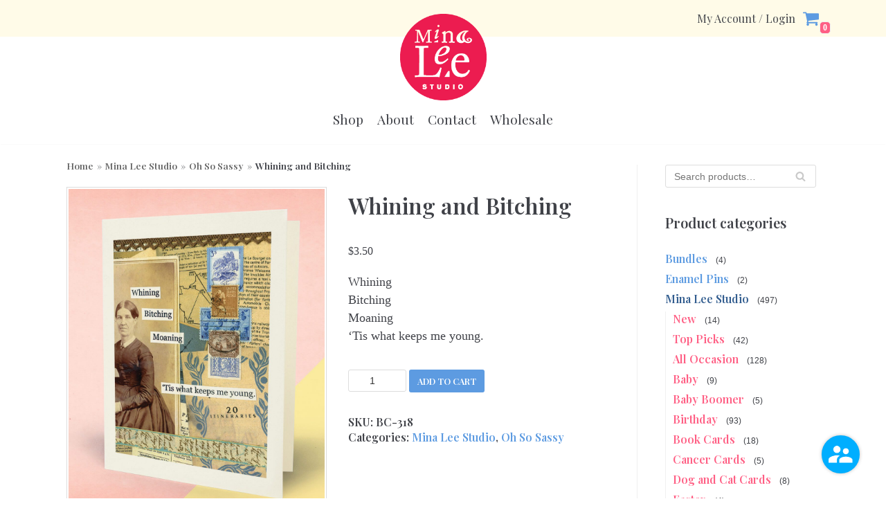

--- FILE ---
content_type: text/html; charset=UTF-8
request_url: https://minaleestudio.com/product/whining-and-bitching/
body_size: 24716
content:
<!DOCTYPE html>
<html lang="en-US">

<head>
	<meta charset="UTF-8">
	<meta name="viewport" content="width=device-width, initial-scale=1, minimum-scale=1">
	<link rel="profile" href="http://gmpg.org/xfn/11">
		<meta name='robots' content='index, follow, max-image-preview:large, max-snippet:-1, max-video-preview:-1' />
	<style>img:is([sizes="auto" i], [sizes^="auto," i]) { contain-intrinsic-size: 3000px 1500px }</style>
	<script>window._wca = window._wca || [];</script>

	<!-- This site is optimized with the Yoast SEO plugin v26.8 - https://yoast.com/product/yoast-seo-wordpress/ -->
	<title>Whining and Bitching - Mina Lee Studio</title>
	<link rel="canonical" href="https://minaleestudio.com/product/whining-and-bitching/" />
	<meta property="og:locale" content="en_US" />
	<meta property="og:type" content="article" />
	<meta property="og:title" content="Whining and Bitching - Mina Lee Studio" />
	<meta property="og:description" content="Whining Bitching Moaning &#039;Tis what keeps me young." />
	<meta property="og:url" content="https://minaleestudio.com/product/whining-and-bitching/" />
	<meta property="og:site_name" content="Mina Lee Studio" />
	<meta property="article:publisher" content="https://facebook.com/minaleestudio" />
	<meta property="article:modified_time" content="2025-05-20T22:16:33+00:00" />
	<meta property="og:image" content="https://minaleestudio.com/wp-content/uploads/2020/04/MLS_Catalog-BC-318.jpg" />
	<meta property="og:image:width" content="1050" />
	<meta property="og:image:height" content="1350" />
	<meta property="og:image:type" content="image/jpeg" />
	<meta name="twitter:card" content="summary_large_image" />
	<script type="application/ld+json" class="yoast-schema-graph">{"@context":"https://schema.org","@graph":[{"@type":"WebPage","@id":"https://minaleestudio.com/product/whining-and-bitching/","url":"https://minaleestudio.com/product/whining-and-bitching/","name":"Whining and Bitching - Mina Lee Studio","isPartOf":{"@id":"https://minaleestudio.com/#website"},"primaryImageOfPage":{"@id":"https://minaleestudio.com/product/whining-and-bitching/#primaryimage"},"image":{"@id":"https://minaleestudio.com/product/whining-and-bitching/#primaryimage"},"thumbnailUrl":"https://minaleestudio.com/wp-content/uploads/2020/04/MLS_Catalog-BC-318.jpg","datePublished":"2015-03-31T12:00:06+00:00","dateModified":"2025-05-20T22:16:33+00:00","breadcrumb":{"@id":"https://minaleestudio.com/product/whining-and-bitching/#breadcrumb"},"inLanguage":"en-US","potentialAction":[{"@type":"ReadAction","target":["https://minaleestudio.com/product/whining-and-bitching/"]}]},{"@type":"ImageObject","inLanguage":"en-US","@id":"https://minaleestudio.com/product/whining-and-bitching/#primaryimage","url":"https://minaleestudio.com/wp-content/uploads/2020/04/MLS_Catalog-BC-318.jpg","contentUrl":"https://minaleestudio.com/wp-content/uploads/2020/04/MLS_Catalog-BC-318.jpg","width":1050,"height":1350},{"@type":"BreadcrumbList","@id":"https://minaleestudio.com/product/whining-and-bitching/#breadcrumb","itemListElement":[{"@type":"ListItem","position":1,"name":"Home","item":"https://minaleestudio.com/"},{"@type":"ListItem","position":2,"name":"Shop","item":"https://minaleestudio.com/shop/"},{"@type":"ListItem","position":3,"name":"Whining and Bitching"}]},{"@type":"WebSite","@id":"https://minaleestudio.com/#website","url":"https://minaleestudio.com/","name":"Mina Lee Studio","description":"cuz it&#039;s always good to giggle","publisher":{"@id":"https://minaleestudio.com/#organization"},"potentialAction":[{"@type":"SearchAction","target":{"@type":"EntryPoint","urlTemplate":"https://minaleestudio.com/?s={search_term_string}"},"query-input":{"@type":"PropertyValueSpecification","valueRequired":true,"valueName":"search_term_string"}}],"inLanguage":"en-US"},{"@type":"Organization","@id":"https://minaleestudio.com/#organization","name":"Mina Lee Studio","url":"https://minaleestudio.com/","logo":{"@type":"ImageObject","inLanguage":"en-US","@id":"https://minaleestudio.com/#/schema/logo/image/","url":"https://i2.wp.com/minaleestudio.com/wp-content/uploads/2015/04/MLS_circle_Logo-200.png?fit=200%2C200&ssl=1","contentUrl":"https://i2.wp.com/minaleestudio.com/wp-content/uploads/2015/04/MLS_circle_Logo-200.png?fit=200%2C200&ssl=1","width":200,"height":200,"caption":"Mina Lee Studio"},"image":{"@id":"https://minaleestudio.com/#/schema/logo/image/"},"sameAs":["https://facebook.com/minaleestudio","https://instagram.com/minaleestudio"]}]}</script>
	<!-- / Yoast SEO plugin. -->


<link rel='dns-prefetch' href='//stats.wp.com' />
<link rel='dns-prefetch' href='//fonts.googleapis.com' />
<link rel='dns-prefetch' href='//www.googletagmanager.com' />
<link rel="alternate" type="application/rss+xml" title="Mina Lee Studio &raquo; Feed" href="https://minaleestudio.com/feed/" />
<link rel="alternate" type="application/rss+xml" title="Mina Lee Studio &raquo; Comments Feed" href="https://minaleestudio.com/comments/feed/" />
<link rel="alternate" type="application/rss+xml" title="Mina Lee Studio &raquo; Whining and Bitching Comments Feed" href="https://minaleestudio.com/product/whining-and-bitching/feed/" />
		<style>
			.lazyload,
			.lazyloading {
				max-width: 100%;
			}
		</style>
		<script type="text/javascript">
/* <![CDATA[ */
window._wpemojiSettings = {"baseUrl":"https:\/\/s.w.org\/images\/core\/emoji\/16.0.1\/72x72\/","ext":".png","svgUrl":"https:\/\/s.w.org\/images\/core\/emoji\/16.0.1\/svg\/","svgExt":".svg","source":{"concatemoji":"https:\/\/minaleestudio.com\/wp-includes\/js\/wp-emoji-release.min.js?ver=6.8.3"}};
/*! This file is auto-generated */
!function(s,n){var o,i,e;function c(e){try{var t={supportTests:e,timestamp:(new Date).valueOf()};sessionStorage.setItem(o,JSON.stringify(t))}catch(e){}}function p(e,t,n){e.clearRect(0,0,e.canvas.width,e.canvas.height),e.fillText(t,0,0);var t=new Uint32Array(e.getImageData(0,0,e.canvas.width,e.canvas.height).data),a=(e.clearRect(0,0,e.canvas.width,e.canvas.height),e.fillText(n,0,0),new Uint32Array(e.getImageData(0,0,e.canvas.width,e.canvas.height).data));return t.every(function(e,t){return e===a[t]})}function u(e,t){e.clearRect(0,0,e.canvas.width,e.canvas.height),e.fillText(t,0,0);for(var n=e.getImageData(16,16,1,1),a=0;a<n.data.length;a++)if(0!==n.data[a])return!1;return!0}function f(e,t,n,a){switch(t){case"flag":return n(e,"\ud83c\udff3\ufe0f\u200d\u26a7\ufe0f","\ud83c\udff3\ufe0f\u200b\u26a7\ufe0f")?!1:!n(e,"\ud83c\udde8\ud83c\uddf6","\ud83c\udde8\u200b\ud83c\uddf6")&&!n(e,"\ud83c\udff4\udb40\udc67\udb40\udc62\udb40\udc65\udb40\udc6e\udb40\udc67\udb40\udc7f","\ud83c\udff4\u200b\udb40\udc67\u200b\udb40\udc62\u200b\udb40\udc65\u200b\udb40\udc6e\u200b\udb40\udc67\u200b\udb40\udc7f");case"emoji":return!a(e,"\ud83e\udedf")}return!1}function g(e,t,n,a){var r="undefined"!=typeof WorkerGlobalScope&&self instanceof WorkerGlobalScope?new OffscreenCanvas(300,150):s.createElement("canvas"),o=r.getContext("2d",{willReadFrequently:!0}),i=(o.textBaseline="top",o.font="600 32px Arial",{});return e.forEach(function(e){i[e]=t(o,e,n,a)}),i}function t(e){var t=s.createElement("script");t.src=e,t.defer=!0,s.head.appendChild(t)}"undefined"!=typeof Promise&&(o="wpEmojiSettingsSupports",i=["flag","emoji"],n.supports={everything:!0,everythingExceptFlag:!0},e=new Promise(function(e){s.addEventListener("DOMContentLoaded",e,{once:!0})}),new Promise(function(t){var n=function(){try{var e=JSON.parse(sessionStorage.getItem(o));if("object"==typeof e&&"number"==typeof e.timestamp&&(new Date).valueOf()<e.timestamp+604800&&"object"==typeof e.supportTests)return e.supportTests}catch(e){}return null}();if(!n){if("undefined"!=typeof Worker&&"undefined"!=typeof OffscreenCanvas&&"undefined"!=typeof URL&&URL.createObjectURL&&"undefined"!=typeof Blob)try{var e="postMessage("+g.toString()+"("+[JSON.stringify(i),f.toString(),p.toString(),u.toString()].join(",")+"));",a=new Blob([e],{type:"text/javascript"}),r=new Worker(URL.createObjectURL(a),{name:"wpTestEmojiSupports"});return void(r.onmessage=function(e){c(n=e.data),r.terminate(),t(n)})}catch(e){}c(n=g(i,f,p,u))}t(n)}).then(function(e){for(var t in e)n.supports[t]=e[t],n.supports.everything=n.supports.everything&&n.supports[t],"flag"!==t&&(n.supports.everythingExceptFlag=n.supports.everythingExceptFlag&&n.supports[t]);n.supports.everythingExceptFlag=n.supports.everythingExceptFlag&&!n.supports.flag,n.DOMReady=!1,n.readyCallback=function(){n.DOMReady=!0}}).then(function(){return e}).then(function(){var e;n.supports.everything||(n.readyCallback(),(e=n.source||{}).concatemoji?t(e.concatemoji):e.wpemoji&&e.twemoji&&(t(e.twemoji),t(e.wpemoji)))}))}((window,document),window._wpemojiSettings);
/* ]]> */
</script>
<link rel='stylesheet' id='rm_material_icons-css' href='https://minaleestudio.com/wp-content/plugins/custom-registration-form-builder-with-submission-manager/admin/css/material-icons.css?ver=6.8.3' type='text/css' media='all' />
<link rel='stylesheet' id='woosb-blocks-css' href='https://minaleestudio.com/wp-content/plugins/woo-product-bundle/assets/css/blocks.css?ver=8.4.4' type='text/css' media='all' />
<style id='wp-emoji-styles-inline-css' type='text/css'>

	img.wp-smiley, img.emoji {
		display: inline !important;
		border: none !important;
		box-shadow: none !important;
		height: 1em !important;
		width: 1em !important;
		margin: 0 0.07em !important;
		vertical-align: -0.1em !important;
		background: none !important;
		padding: 0 !important;
	}
</style>
<link rel='stylesheet' id='wp-block-library-css' href='https://minaleestudio.com/wp-includes/css/dist/block-library/style.min.css?ver=6.8.3' type='text/css' media='all' />
<style id='classic-theme-styles-inline-css' type='text/css'>
/*! This file is auto-generated */
.wp-block-button__link{color:#fff;background-color:#32373c;border-radius:9999px;box-shadow:none;text-decoration:none;padding:calc(.667em + 2px) calc(1.333em + 2px);font-size:1.125em}.wp-block-file__button{background:#32373c;color:#fff;text-decoration:none}
</style>
<link rel='stylesheet' id='mediaelement-css' href='https://minaleestudio.com/wp-includes/js/mediaelement/mediaelementplayer-legacy.min.css?ver=4.2.17' type='text/css' media='all' />
<link rel='stylesheet' id='wp-mediaelement-css' href='https://minaleestudio.com/wp-includes/js/mediaelement/wp-mediaelement.min.css?ver=6.8.3' type='text/css' media='all' />
<style id='jetpack-sharing-buttons-style-inline-css' type='text/css'>
.jetpack-sharing-buttons__services-list{display:flex;flex-direction:row;flex-wrap:wrap;gap:0;list-style-type:none;margin:5px;padding:0}.jetpack-sharing-buttons__services-list.has-small-icon-size{font-size:12px}.jetpack-sharing-buttons__services-list.has-normal-icon-size{font-size:16px}.jetpack-sharing-buttons__services-list.has-large-icon-size{font-size:24px}.jetpack-sharing-buttons__services-list.has-huge-icon-size{font-size:36px}@media print{.jetpack-sharing-buttons__services-list{display:none!important}}.editor-styles-wrapper .wp-block-jetpack-sharing-buttons{gap:0;padding-inline-start:0}ul.jetpack-sharing-buttons__services-list.has-background{padding:1.25em 2.375em}
</style>
<style id='global-styles-inline-css' type='text/css'>
:root{--wp--preset--aspect-ratio--square: 1;--wp--preset--aspect-ratio--4-3: 4/3;--wp--preset--aspect-ratio--3-4: 3/4;--wp--preset--aspect-ratio--3-2: 3/2;--wp--preset--aspect-ratio--2-3: 2/3;--wp--preset--aspect-ratio--16-9: 16/9;--wp--preset--aspect-ratio--9-16: 9/16;--wp--preset--color--black: #000000;--wp--preset--color--cyan-bluish-gray: #abb8c3;--wp--preset--color--white: #ffffff;--wp--preset--color--pale-pink: #f78da7;--wp--preset--color--vivid-red: #cf2e2e;--wp--preset--color--luminous-vivid-orange: #ff6900;--wp--preset--color--luminous-vivid-amber: #fcb900;--wp--preset--color--light-green-cyan: #7bdcb5;--wp--preset--color--vivid-green-cyan: #00d084;--wp--preset--color--pale-cyan-blue: #8ed1fc;--wp--preset--color--vivid-cyan-blue: #0693e3;--wp--preset--color--vivid-purple: #9b51e0;--wp--preset--color--neve-button-color: #5d9be1;--wp--preset--color--neve-link-hover-color: #325d8f;--wp--preset--gradient--vivid-cyan-blue-to-vivid-purple: linear-gradient(135deg,rgba(6,147,227,1) 0%,rgb(155,81,224) 100%);--wp--preset--gradient--light-green-cyan-to-vivid-green-cyan: linear-gradient(135deg,rgb(122,220,180) 0%,rgb(0,208,130) 100%);--wp--preset--gradient--luminous-vivid-amber-to-luminous-vivid-orange: linear-gradient(135deg,rgba(252,185,0,1) 0%,rgba(255,105,0,1) 100%);--wp--preset--gradient--luminous-vivid-orange-to-vivid-red: linear-gradient(135deg,rgba(255,105,0,1) 0%,rgb(207,46,46) 100%);--wp--preset--gradient--very-light-gray-to-cyan-bluish-gray: linear-gradient(135deg,rgb(238,238,238) 0%,rgb(169,184,195) 100%);--wp--preset--gradient--cool-to-warm-spectrum: linear-gradient(135deg,rgb(74,234,220) 0%,rgb(151,120,209) 20%,rgb(207,42,186) 40%,rgb(238,44,130) 60%,rgb(251,105,98) 80%,rgb(254,248,76) 100%);--wp--preset--gradient--blush-light-purple: linear-gradient(135deg,rgb(255,206,236) 0%,rgb(152,150,240) 100%);--wp--preset--gradient--blush-bordeaux: linear-gradient(135deg,rgb(254,205,165) 0%,rgb(254,45,45) 50%,rgb(107,0,62) 100%);--wp--preset--gradient--luminous-dusk: linear-gradient(135deg,rgb(255,203,112) 0%,rgb(199,81,192) 50%,rgb(65,88,208) 100%);--wp--preset--gradient--pale-ocean: linear-gradient(135deg,rgb(255,245,203) 0%,rgb(182,227,212) 50%,rgb(51,167,181) 100%);--wp--preset--gradient--electric-grass: linear-gradient(135deg,rgb(202,248,128) 0%,rgb(113,206,126) 100%);--wp--preset--gradient--midnight: linear-gradient(135deg,rgb(2,3,129) 0%,rgb(40,116,252) 100%);--wp--preset--font-size--small: 13px;--wp--preset--font-size--medium: 20px;--wp--preset--font-size--large: 36px;--wp--preset--font-size--x-large: 42px;--wp--preset--spacing--20: 0.44rem;--wp--preset--spacing--30: 0.67rem;--wp--preset--spacing--40: 1rem;--wp--preset--spacing--50: 1.5rem;--wp--preset--spacing--60: 2.25rem;--wp--preset--spacing--70: 3.38rem;--wp--preset--spacing--80: 5.06rem;--wp--preset--shadow--natural: 6px 6px 9px rgba(0, 0, 0, 0.2);--wp--preset--shadow--deep: 12px 12px 50px rgba(0, 0, 0, 0.4);--wp--preset--shadow--sharp: 6px 6px 0px rgba(0, 0, 0, 0.2);--wp--preset--shadow--outlined: 6px 6px 0px -3px rgba(255, 255, 255, 1), 6px 6px rgba(0, 0, 0, 1);--wp--preset--shadow--crisp: 6px 6px 0px rgba(0, 0, 0, 1);}:where(.is-layout-flex){gap: 0.5em;}:where(.is-layout-grid){gap: 0.5em;}body .is-layout-flex{display: flex;}.is-layout-flex{flex-wrap: wrap;align-items: center;}.is-layout-flex > :is(*, div){margin: 0;}body .is-layout-grid{display: grid;}.is-layout-grid > :is(*, div){margin: 0;}:where(.wp-block-columns.is-layout-flex){gap: 2em;}:where(.wp-block-columns.is-layout-grid){gap: 2em;}:where(.wp-block-post-template.is-layout-flex){gap: 1.25em;}:where(.wp-block-post-template.is-layout-grid){gap: 1.25em;}.has-black-color{color: var(--wp--preset--color--black) !important;}.has-cyan-bluish-gray-color{color: var(--wp--preset--color--cyan-bluish-gray) !important;}.has-white-color{color: var(--wp--preset--color--white) !important;}.has-pale-pink-color{color: var(--wp--preset--color--pale-pink) !important;}.has-vivid-red-color{color: var(--wp--preset--color--vivid-red) !important;}.has-luminous-vivid-orange-color{color: var(--wp--preset--color--luminous-vivid-orange) !important;}.has-luminous-vivid-amber-color{color: var(--wp--preset--color--luminous-vivid-amber) !important;}.has-light-green-cyan-color{color: var(--wp--preset--color--light-green-cyan) !important;}.has-vivid-green-cyan-color{color: var(--wp--preset--color--vivid-green-cyan) !important;}.has-pale-cyan-blue-color{color: var(--wp--preset--color--pale-cyan-blue) !important;}.has-vivid-cyan-blue-color{color: var(--wp--preset--color--vivid-cyan-blue) !important;}.has-vivid-purple-color{color: var(--wp--preset--color--vivid-purple) !important;}.has-black-background-color{background-color: var(--wp--preset--color--black) !important;}.has-cyan-bluish-gray-background-color{background-color: var(--wp--preset--color--cyan-bluish-gray) !important;}.has-white-background-color{background-color: var(--wp--preset--color--white) !important;}.has-pale-pink-background-color{background-color: var(--wp--preset--color--pale-pink) !important;}.has-vivid-red-background-color{background-color: var(--wp--preset--color--vivid-red) !important;}.has-luminous-vivid-orange-background-color{background-color: var(--wp--preset--color--luminous-vivid-orange) !important;}.has-luminous-vivid-amber-background-color{background-color: var(--wp--preset--color--luminous-vivid-amber) !important;}.has-light-green-cyan-background-color{background-color: var(--wp--preset--color--light-green-cyan) !important;}.has-vivid-green-cyan-background-color{background-color: var(--wp--preset--color--vivid-green-cyan) !important;}.has-pale-cyan-blue-background-color{background-color: var(--wp--preset--color--pale-cyan-blue) !important;}.has-vivid-cyan-blue-background-color{background-color: var(--wp--preset--color--vivid-cyan-blue) !important;}.has-vivid-purple-background-color{background-color: var(--wp--preset--color--vivid-purple) !important;}.has-black-border-color{border-color: var(--wp--preset--color--black) !important;}.has-cyan-bluish-gray-border-color{border-color: var(--wp--preset--color--cyan-bluish-gray) !important;}.has-white-border-color{border-color: var(--wp--preset--color--white) !important;}.has-pale-pink-border-color{border-color: var(--wp--preset--color--pale-pink) !important;}.has-vivid-red-border-color{border-color: var(--wp--preset--color--vivid-red) !important;}.has-luminous-vivid-orange-border-color{border-color: var(--wp--preset--color--luminous-vivid-orange) !important;}.has-luminous-vivid-amber-border-color{border-color: var(--wp--preset--color--luminous-vivid-amber) !important;}.has-light-green-cyan-border-color{border-color: var(--wp--preset--color--light-green-cyan) !important;}.has-vivid-green-cyan-border-color{border-color: var(--wp--preset--color--vivid-green-cyan) !important;}.has-pale-cyan-blue-border-color{border-color: var(--wp--preset--color--pale-cyan-blue) !important;}.has-vivid-cyan-blue-border-color{border-color: var(--wp--preset--color--vivid-cyan-blue) !important;}.has-vivid-purple-border-color{border-color: var(--wp--preset--color--vivid-purple) !important;}.has-vivid-cyan-blue-to-vivid-purple-gradient-background{background: var(--wp--preset--gradient--vivid-cyan-blue-to-vivid-purple) !important;}.has-light-green-cyan-to-vivid-green-cyan-gradient-background{background: var(--wp--preset--gradient--light-green-cyan-to-vivid-green-cyan) !important;}.has-luminous-vivid-amber-to-luminous-vivid-orange-gradient-background{background: var(--wp--preset--gradient--luminous-vivid-amber-to-luminous-vivid-orange) !important;}.has-luminous-vivid-orange-to-vivid-red-gradient-background{background: var(--wp--preset--gradient--luminous-vivid-orange-to-vivid-red) !important;}.has-very-light-gray-to-cyan-bluish-gray-gradient-background{background: var(--wp--preset--gradient--very-light-gray-to-cyan-bluish-gray) !important;}.has-cool-to-warm-spectrum-gradient-background{background: var(--wp--preset--gradient--cool-to-warm-spectrum) !important;}.has-blush-light-purple-gradient-background{background: var(--wp--preset--gradient--blush-light-purple) !important;}.has-blush-bordeaux-gradient-background{background: var(--wp--preset--gradient--blush-bordeaux) !important;}.has-luminous-dusk-gradient-background{background: var(--wp--preset--gradient--luminous-dusk) !important;}.has-pale-ocean-gradient-background{background: var(--wp--preset--gradient--pale-ocean) !important;}.has-electric-grass-gradient-background{background: var(--wp--preset--gradient--electric-grass) !important;}.has-midnight-gradient-background{background: var(--wp--preset--gradient--midnight) !important;}.has-small-font-size{font-size: var(--wp--preset--font-size--small) !important;}.has-medium-font-size{font-size: var(--wp--preset--font-size--medium) !important;}.has-large-font-size{font-size: var(--wp--preset--font-size--large) !important;}.has-x-large-font-size{font-size: var(--wp--preset--font-size--x-large) !important;}
:where(.wp-block-post-template.is-layout-flex){gap: 1.25em;}:where(.wp-block-post-template.is-layout-grid){gap: 1.25em;}
:where(.wp-block-columns.is-layout-flex){gap: 2em;}:where(.wp-block-columns.is-layout-grid){gap: 2em;}
:root :where(.wp-block-pullquote){font-size: 1.5em;line-height: 1.6;}
</style>
<link rel='stylesheet' id='photoswipe-css' href='https://minaleestudio.com/wp-content/plugins/woocommerce/assets/css/photoswipe/photoswipe.min.css?ver=10.3.7' type='text/css' media='all' />
<link rel='stylesheet' id='photoswipe-default-skin-css' href='https://minaleestudio.com/wp-content/plugins/woocommerce/assets/css/photoswipe/default-skin/default-skin.min.css?ver=10.3.7' type='text/css' media='all' />
<link rel='stylesheet' id='woocommerce-layout-css' href='https://minaleestudio.com/wp-content/plugins/woocommerce/assets/css/woocommerce-layout.css?ver=10.3.7' type='text/css' media='all' />
<style id='woocommerce-layout-inline-css' type='text/css'>

	.infinite-scroll .woocommerce-pagination {
		display: none;
	}
</style>
<link rel='stylesheet' id='woocommerce-smallscreen-css' href='https://minaleestudio.com/wp-content/plugins/woocommerce/assets/css/woocommerce-smallscreen.css?ver=10.3.7' type='text/css' media='only screen and (max-width: 768px)' />
<link rel='stylesheet' id='woocommerce-general-css' href='https://minaleestudio.com/wp-content/plugins/woocommerce/assets/css/woocommerce.css?ver=10.3.7' type='text/css' media='all' />
<style id='woocommerce-inline-inline-css' type='text/css'>
.woocommerce form .form-row .required { visibility: visible; }
</style>
<link rel='stylesheet' id='brands-styles-css' href='https://minaleestudio.com/wp-content/plugins/woocommerce/assets/css/brands.css?ver=10.3.7' type='text/css' media='all' />
<link rel='stylesheet' id='woosb-frontend-css' href='https://minaleestudio.com/wp-content/plugins/woo-product-bundle/assets/css/frontend.css?ver=8.4.4' type='text/css' media='all' />
<link rel='stylesheet' id='neve-woocommerce-css' href='https://minaleestudio.com/wp-content/themes/neve/assets/css/woocommerce.min.css?ver=2.7.7' type='text/css' media='all' />
<link rel='stylesheet' id='neve-style-css' href='https://minaleestudio.com/wp-content/themes/neve/style.min.css?ver=2.7.7' type='text/css' media='all' />
<style id='neve-style-inline-css' type='text/css'>
.header-menu-sidebar-inner li.menu-item-nav-search { display: none; }
 .container{ max-width: 748px; } a{ color: #5d9be1; } .nv-loader{ border-color: #5d9be1; } a:hover, a:focus{ color: #325d8f; } .has-neve-link-hover-color-color{ color: #325d8f!important; } .has-neve-link-color-color{ color: #5d9be1!important; } .has-neve-text-color-color{ color: #404248!important; } .has-neve-button-color-color{ color: #5d9be1!important; } .has-neve-link-color-background-color{ background-color: #5d9be1!important; } .has-neve-link-hover-color-background-color{ background-color: #325d8f!important; } .has-neve-button-color-background-color{ background-color: #5d9be1!important; } .has-neve-text-color-background-color{ background-color: #404248!important; } .single-post-container .alignfull > [class*="__inner-container"], .single-post-container .alignwide > [class*="__inner-container"]{ max-width:718px } .single-product .alignfull > [class*="__inner-container"], .single-product .alignwide > [class*="__inner-container"]{ max-width:718px } .button.button-primary, button, input[type=button], .btn, input[type="submit"], /* Buttons in navigation */ ul[id^="nv-primary-navigation"] li.button.button-primary > a, .menu li.button.button-primary > a, .wp-block-button.is-style-primary .wp-block-button__link ,.woocommerce a.button, .woocommerce .button:not(.nv-sidebar-toggle):not(.nv-close-cart-sidebar):not([name="apply_coupon"]), .woocommerce a.button.alt, .woocommerce a.button.button-primary, .woocommerce a.button.checkout-button, .woocommerce button.button:disabled, .woocommerce button.button:disabled[disabled], .woocommerce a.button.add_to_cart, .woocommerce a.product_type_grouped, .woocommerce a.product_type_external, .woocommerce a.product_type_variable, .woocommerce button.button.alt, .woocommerce button.button.alt.single_add_to_cart_button.disabled, .woocommerce button.button.alt.single_add_to_cart_button, .woocommerce .actions > button[type=submit], .woocommerce .checkout.wc-forward, .woocommerce button#place_order, .woocommerce .return-to-shop > .button, ul[id^="nv-primary-navigation"] .nv-nav-cart a.button.checkout.wc-forward, .button.woocommerce-form-login__submit{ background-color: #5d9be1;color: #ffffff;border-radius:3px 3px 3px 3px;border:none;border-width:1px 1px 1px 1px; } .button.button-primary:hover, .nv-tags-list a:hover, ul[id^="nv-primary-navigation"] li.button.button-primary > a:hover, .menu li.button.button-primary > a:hover, .wp-block-button.is-style-primary .wp-block-button__link:hover ,.woocommerce a.button:hover, .woocommerce .button:not(.nv-sidebar-toggle):not(.nv-close-cart-sidebar):not([name="apply_coupon"]):hover, .woocommerce a.button.alt:hover, .woocommerce a.button.button-primary:hover, .woocommerce a.button.checkout-button:hover, .woocommerce button.button:disabled:hover, .woocommerce button.button:disabled[disabled]:hover, .woocommerce a.button.add_to_cart:hover, .woocommerce a.product_type_grouped:hover, .woocommerce a.product_type_external:hover, .woocommerce a.product_type_variable:hover, .woocommerce button.button.alt.single_add_to_cart_button.disabled:hover, .woocommerce button.button.alt.single_add_to_cart_button:hover, .woocommerce .actions > button[type=submit]:hover, .woocommerce .checkout.wc-forward:hover, .woocommerce button#place_order:hover, .woocommerce .return-to-shop > .button:hover, ul[id^="nv-primary-navigation"] .nv-nav-cart a.button.checkout.wc-forward:hover, .button.woocommerce-form-login__submit:hover{ background-color: #325d8f;color: #ffffff; } .button.button-secondary, #comments input[type="submit"], .cart-off-canvas .button.nv-close-cart-sidebar, .wp-block-button.is-style-secondary .wp-block-button__link ,.woocommerce-cart table.cart td.actions .coupon > .input-text + .button, .woocommerce-checkout #neve-checkout-coupon .woocommerce-form-coupon .form-row-last button, .woocommerce button.button, .woocommerce a.added_to_cart, .woocommerce .checkout_coupon button.button, .woocommerce #review_form #respond input#submit, .woocommerce .price_slider_amount button.button, .woocommerce .woocommerce-mini-cart__buttons.buttons a.button.wc-forward:not(.checkout), .woocommerce .button.button-secondary.more-details, .woocommerce-checkout #neve-checkout-coupon .woocommerce-form-coupon .form-row-last button.button ,.woocommerce ul[id^="nv-primary-navigation"] .woocommerce-mini-cart__buttons.buttons a.button.wc-forward:not(.checkout){ color: #676767;border-radius:3px;border:1px solid;border-width:1px 1px 1px 1px; } .button.button-secondary:hover, #comments input[type="submit"]:hover, .cart-off-canvas .button.nv-close-cart-sidebar:hover, .wp-block-button.is-style-secondary .wp-block-button__link:hover ,#comments input[type=submit]:hover, .woocommerce-cart table.cart td.actions .coupon > .input-text + .button:hover, .woocommerce-checkout #neve-checkout-coupon .woocommerce-form-coupon .form-row-last button:hover, .woocommerce button.button:hover, .woocommerce a.added_to_cart:hover, .woocommerce .checkout_coupon button.button:hover, .woocommerce #review_form #respond input#submit:hover, .woocommerce .price_slider_amount button.button:hover, .woocommerce .woocommerce-mini-cart__buttons.buttons a.button.wc-forward:not(.checkout):hover, .woocommerce .button.button-secondary.more-details:hover, .woocommerce-checkout #neve-checkout-coupon .woocommerce-form-coupon .form-row-last button.button:hover ,.woocommerce ul[id^="nv-primary-navigation"] .woocommerce-mini-cart__buttons.buttons a.button.wc-forward:not(.checkout):hover{ color: #676767; } .nv-tags-list a:hover{ background-color: #325d8f; } .nv-tags-list a{ color: #5d9be1;border-color: #5d9be1; } body, .site-title{ font-size: 15px; line-height: 1.6em; letter-spacing: 0px; font-weight: 600; text-transform: none; font-family: Playfair Display; } h1, .single h1.entry-title, .woocommerce.single .product_title{ font-family: Playfair Display; } h2{ font-family: Playfair Display; } h3{ font-family: Playfair Display; } h4{ font-family: Playfair Display; } h5{ font-family: Playfair Display; } h6{ font-family: Playfair Display; } .cart_totals > h2, .cross-sells > h2, .woocommerce-billing-fields > h3, #order_review_heading, .woocommerce-shipping-fields > h3{ letter-spacing: 0px; font-weight: 600; text-transform: none; font-family: Playfair Display; } @media(min-width: 576px){ .container{ max-width: 992px; } .single-post-container .alignfull > [class*="__inner-container"], .single-post-container .alignwide > [class*="__inner-container"]{ max-width:962px } .single-product .alignfull > [class*="__inner-container"], .single-product .alignwide > [class*="__inner-container"]{ max-width:962px } body, .site-title{ font-size: 16px; line-height: 1.6em; letter-spacing: 0px; } .cart_totals > h2, .cross-sells > h2, .woocommerce-billing-fields > h3, #order_review_heading, .woocommerce-shipping-fields > h3{ letter-spacing: 0px; } }@media(min-width: 960px){ .container{ max-width: 1170px; } body:not(.single):not(.archive):not(.blog):not(.search) .neve-main > .container .col{ max-width: 75%; } body:not(.single):not(.archive):not(.blog):not(.search) .nv-sidebar-wrap{ max-width: 25%; } .neve-main > .archive-container .nv-index-posts.col{ max-width: 75%; } .neve-main > .archive-container .nv-sidebar-wrap{ max-width: 25%; } .neve-main > .single-post-container .nv-single-post-wrap.col{ max-width: 75%; } .single-post-container .alignfull > [class*="__inner-container"], .single-post-container .alignwide > [class*="__inner-container"]{ max-width:848px } .container-fluid.single-post-container .alignfull > [class*="__inner-container"], .container-fluid.single-post-container .alignwide > [class*="__inner-container"]{ max-width:calc(75% + 15px) } .neve-main > .single-post-container .nv-sidebar-wrap{ max-width: 25%; } .archive.woocommerce .neve-main > .shop-container .nv-shop.col{ max-width: 80%; } .archive.woocommerce .neve-main > .shop-container .nv-sidebar-wrap{ max-width: 20%; } .single-product .neve-main > .shop-container .nv-shop.col{ max-width: 75%; } .single-product .alignfull > [class*="__inner-container"], .single-product .alignwide > [class*="__inner-container"]{ max-width:848px } .single-product .container-fluid .alignfull > [class*="__inner-container"], .single-product .alignwide > [class*="__inner-container"]{ max-width:calc(75% + 15px) } .single-product .neve-main > .shop-container .nv-sidebar-wrap{ max-width: 25%; } body, .site-title{ font-size: 16px; line-height: 1.4em; letter-spacing: 0px; } .cart_totals > h2, .cross-sells > h2, .woocommerce-billing-fields > h3, #order_review_heading, .woocommerce-shipping-fields > h3{ letter-spacing: 0px; } } .header-top-inner,.header-top-inner a:not(.button),.header-top-inner .navbar-toggle{ color: #404248; } .header-top-inner .nv-icon svg,.header-top-inner .nv-contact-list svg{ fill: #404248; } .header-top-inner .icon-bar{ background-color: #404248; } .hfg_header .header-top-inner .primary-menu-ul .sub-menu li:not(.neve-mm-divider),.hfg_header .header-top-inner .primary-menu-ul .sub-menu{ background-color: #fffbe8;border-color: #fffbe8; } .hfg_header .header-top-inner{ background-color: #fffbe8; } .header-main-inner,.header-main-inner a:not(.button),.header-main-inner .navbar-toggle{ color: #404248; } .header-main-inner .nv-icon svg,.header-main-inner .nv-contact-list svg{ fill: #404248; } .header-main-inner .icon-bar{ background-color: #404248; } .hfg_header .header-main-inner .primary-menu-ul .sub-menu li:not(.neve-mm-divider),.hfg_header .header-main-inner .primary-menu-ul .sub-menu{ background-color: #ffffff;border-color: #ffffff; } .hfg_header .header-main-inner{ background-color: #ffffff; } .header-bottom-inner,.header-bottom-inner a:not(.button),.header-bottom-inner .navbar-toggle{ color: #404248; } .header-bottom-inner .nv-icon svg,.header-bottom-inner .nv-contact-list svg{ fill: #404248; } .header-bottom-inner .icon-bar{ background-color: #404248; } .hfg_header .header-bottom-inner .primary-menu-ul .sub-menu li:not(.neve-mm-divider),.hfg_header .header-bottom-inner .primary-menu-ul .sub-menu{ background-color: #ffffff;border-color: #ffffff; } .hfg_header .header-bottom-inner{ background-color: #ffffff; } .header-menu-sidebar .header-menu-sidebar-bg,.header-menu-sidebar .header-menu-sidebar-bg a:not(.button),.header-menu-sidebar .header-menu-sidebar-bg .navbar-toggle{ color: #404248; } .header-menu-sidebar .header-menu-sidebar-bg .nv-icon svg,.header-menu-sidebar .header-menu-sidebar-bg .nv-contact-list svg{ fill: #404248; } .header-menu-sidebar .header-menu-sidebar-bg .icon-bar{ background-color: #404248; } .hfg_header .header-menu-sidebar .header-menu-sidebar-bg .primary-menu-ul .sub-menu li:not(.neve-mm-divider),.hfg_header .header-menu-sidebar .header-menu-sidebar-bg .primary-menu-ul .sub-menu{ background-color: #ffffff;border-color: #ffffff; } .hfg_header .header-menu-sidebar .header-menu-sidebar-bg{ background-color: #ffffff; } .builder-item--logo .site-logo img{ max-width: 120px; } .builder-item--logo .site-logo{ padding:10px 0px 10px 0px; } .builder-item--logo{ margin:0px 0px 0px 0px; } .builder-item--nav-icon .navbar-toggle{ padding:15px 15px 15px 15px; } .builder-item--nav-icon{ margin:0px 0px 0px 0px; } .builder-item--primary-menu .nav-menu-primary > .primary-menu-ul li:not(.woocommerce-mini-cart-item) > a{ color: #404248; } .builder-item--primary-menu .nav-menu-primary > .primary-menu-ul li > .amp-caret-wrap svg{ fill: #404248; } .builder-item--primary-menu .nav-menu-primary > .primary-menu-ul li:not(.woocommerce-mini-cart-item) > a:after{ background-color: #5d9be1; } .builder-item--primary-menu .nav-menu-primary:not(.style-full-height) > .primary-menu-ul li:not(.woocommerce-mini-cart-item):hover > a{ color: #5d9be1; } .builder-item--primary-menu .nav-menu-primary > .primary-menu-ul li:hover > .amp-caret-wrap svg{ fill: #5d9be1; } .builder-item--primary-menu .nav-menu-primary > .primary-menu-ul li.current-menu-item > a,.builder-item--primary-menu .nav-menu-primary > .primary-menu-ul li.current_page_item > a{ color: #325d8f; } .builder-item--primary-menu .nav-menu-primary > .primary-menu-ul li.current-menu-item > .amp-caret-wrap svg{ fill: #325d8f; } .builder-item--primary-menu .primary-menu-ul > li > a{ height: 25px; } .builder-item--primary-menu li > a{ font-size: 1em; line-height: 1.6em; letter-spacing: 0px; font-weight: 500; text-transform: none; } .builder-item--primary-menu li > a svg{ width: 1em;height: 1em; } .builder-item--primary-menu{ padding:0px 0px 0px 0px;margin:0px 0px 0px 0px; } .builder-item--custom_html .nv-html-content, .builder-item--custom_html .nv-html-content *{ color: #ec1c50; } .builder-item--custom_html .nv-html-content{ font-size: 1em; line-height: 1.6em; letter-spacing: 0px; font-weight: 500; text-transform: none; } .builder-item--custom_html .nv-html-content svg{ width: 1em;height: 1em; } .builder-item--custom_html{ padding:0px 0px 0px 0px;margin:0px 0px 0px 0px; } .builder-item--secondary-menu #secondary-menu a{ color: #404248; } .builder-item--secondary-menu #secondary-menu a:after{ background-color: #0366d6; } .builder-item--secondary-menu .nav-menu-secondary:not(.style-full-height) #secondary-menu li:hover > a{ color: #0366d6; } .builder-item--secondary-menu #secondary-menu > li > a{ height: 21px; } .builder-item--secondary-menu #secondary-menu li > a{ font-size: 1em; line-height: 1.6em; letter-spacing: 0px; font-weight: 500; text-transform: none; } .builder-item--secondary-menu #secondary-menu li > a svg{ width: 1em;height: 1em; } .builder-item--secondary-menu{ padding:0px 0px 0px 0px;margin:0px 0px 0px 0px; } .builder-item--header_cart_icon .nv-cart svg{ width: 25px;height: 25px;fill: #5d9be1; } .builder-item--header_cart_icon .cart-icon-label{ color: #5d9be1; } .builder-item--header_cart_icon:hover svg{ fill: #325d8f; } .builder-item--header_cart_icon:hover .cart-icon-label{ color: #325d8f; } .builder-item--header_cart_icon{ padding:0px 0px 0px 20px;margin:0px 0px 0px 0px; } .footer-top-inner{ background-color: #ffc3c3; } .footer-top-inner,.footer-top-inner a:not(.button),.footer-top-inner .navbar-toggle{ color: #404248; } .footer-top-inner .nv-icon svg,.footer-top-inner .nv-contact-list svg{ fill: #404248; } .footer-top-inner .icon-bar{ background-color: #404248; } .footer-top-inner .primary-menu-ul .sub-menu li:not(.neve-mm-divider),.footer-top-inner .primary-menu-ul .sub-menu{ background-color: #ffc3c3;border-color: #ffc3c3; } .footer-bottom-inner{ background-color: #fffbe8; } .footer-bottom-inner,.footer-bottom-inner a:not(.button),.footer-bottom-inner .navbar-toggle{ color: #404248; } .footer-bottom-inner .nv-icon svg,.footer-bottom-inner .nv-contact-list svg{ fill: #404248; } .footer-bottom-inner .icon-bar{ background-color: #404248; } .footer-bottom-inner .primary-menu-ul .sub-menu li:not(.neve-mm-divider),.footer-bottom-inner .primary-menu-ul .sub-menu{ background-color: #fffbe8;border-color: #fffbe8; } .builder-item--footer-one-widgets{ padding:0px 0px 0px 0px;margin:0px 0px 0px 0px; } .builder-item--footer-three-widgets{ padding:0px 0px 0px 0px;margin:0px 0px 0px 0px; } .builder-item--footer-four-widgets{ padding:0px 0px 0px 0px;margin:0px 0px 0px 0px; } .builder-item--footer_copyright{ font-size: 1em; line-height: 1.6em; letter-spacing: 0px; font-weight: 500; text-transform: none; padding:0px 0px 0px 0px;margin:0px 0px 0px 0px; } .builder-item--footer_copyright svg{ width: 1em;height: 1em; } @media(min-width: 576px){ .header-top-inner{ height:60px; } .builder-item--logo .site-logo img{ max-width: 120px; } .builder-item--logo .site-logo{ padding:10px 0px 10px 0px; } .builder-item--logo{ margin:0px 0px 0px 0px; } .builder-item--nav-icon .navbar-toggle{ padding:10px 15px 10px 15px; } .builder-item--nav-icon{ margin:0px 0px 0px 0px; } .builder-item--primary-menu li > a{ font-size: 1em; line-height: 1.6em; letter-spacing: 0px; } .builder-item--primary-menu li > a svg{ width: 1em;height: 1em; } .builder-item--primary-menu{ padding:0px 0px 0px 0px;margin:0px 0px 0px 0px; } .builder-item--custom_html .nv-html-content{ font-size: 1em; line-height: 1.6em; letter-spacing: 0px; } .builder-item--custom_html .nv-html-content svg{ width: 1em;height: 1em; } .builder-item--custom_html{ padding:0px 0px 0px 0px;margin:0px 0px 0px 0px; } .builder-item--secondary-menu #secondary-menu li > a{ font-size: 1em; line-height: 1.6em; letter-spacing: 0px; } .builder-item--secondary-menu #secondary-menu li > a svg{ width: 1em;height: 1em; } .builder-item--secondary-menu{ padding:0px 0px 0px 0px;margin:0px 0px 0px 0px; } .builder-item--header_cart_icon{ padding:0px 10px 0px 10px;margin:0px 0px 0px 0px; } .builder-item--footer-one-widgets{ padding:0px 0px 0px 0px;margin:0px 0px 0px 0px; } .builder-item--footer-three-widgets{ padding:0px 0px 0px 0px;margin:0px 0px 0px 0px; } .builder-item--footer-four-widgets{ padding:0px 0px 0px 0px;margin:0px 0px 0px 0px; } .builder-item--footer_copyright{ font-size: 1em; line-height: 1.6em; letter-spacing: 0px; padding:0px 0px 0px 0px;margin:0px 0px 0px 0px; } .builder-item--footer_copyright svg{ width: 1em;height: 1em; } }@media(min-width: 960px){ .header-top-inner{ height:53px; } .header-main-inner{ height:138px; } .builder-item--logo .site-logo img{ max-width: 125px; } .builder-item--logo .site-logo{ padding:0px 0px 0px 0px; } .builder-item--logo{ margin:-80px 0px 0px 0px; } .builder-item--nav-icon .navbar-toggle{ padding:10px 15px 10px 15px; } .builder-item--nav-icon{ margin:0px 0px 0px 0px; } .header--row .hfg-item-right .builder-item--primary-menu .primary-menu-ul > li:not(:first-of-type){ margin-left:20px; } .header--row .hfg-item-center .builder-item--primary-menu .primary-menu-ul > li:not(:last-of-type), .header--row .hfg-item-left .builder-item--primary-menu .primary-menu-ul > li:not(:last-of-type){ margin-right:20px; } .builder-item--primary-menu .style-full-height .primary-menu-ul > li:not(.menu-item-nav-search):not(.menu-item-nav-cart) > a:after{ left:-10px;right:-10px } .builder-item--primary-menu .style-full-height .primary-menu-ul:not(#nv-primary-navigation-sidebar) > li:not(.menu-item-nav-search):not(.menu-item-nav-cart):hover > a:after{ width: calc(100% + 20px)!important; } .builder-item--primary-menu li > a{ font-size: 1.2em; line-height: 1.6em; letter-spacing: 0px; } .builder-item--primary-menu li > a svg{ width: 1.2em;height: 1.2em; } .builder-item--primary-menu{ padding:0px 0px 0px 0px;margin:-50px 0px 0px 0px; } .builder-item--custom_html .nv-html-content{ font-size: 1em; line-height: 1.6em; letter-spacing: 0px; } .builder-item--custom_html .nv-html-content svg{ width: 1em;height: 1em; } .builder-item--custom_html{ padding:0px 0px 0px 0px;margin:0px 0px 0px 0px; } .hfg-item-right .builder-item--secondary-menu #secondary-menu > li:not(:first-child){ margin-left:1px; } .hfg-item-center .builder-item--secondary-menu #secondary-menu li:not(:last-child), .hfg-item-left .builder-item--secondary-menu #secondary-menu > li:not(:last-child){ margin-right:1px; } .builder-item--secondary-menu .style-full-height #secondary-menu > li > a:after{ left:-0.5px;right:-0.5px } .builder-item--secondary-menu .style-full-height #secondary-menu > li:hover > a:after{ width: calc(100% + 1px)!important; } .builder-item--secondary-menu #secondary-menu li > a{ font-size: 1em; line-height: 1.6em; letter-spacing: 0px; } .builder-item--secondary-menu #secondary-menu li > a svg{ width: 1em;height: 1em; } .builder-item--secondary-menu{ padding:0px 0px 0px 0px;margin:0px 0px 0px 0px; } .builder-item--header_cart_icon{ padding:0px 10px 0px 10px;margin:0px 0px 0px 0px; } .builder-item--footer-one-widgets{ padding:0px 0px 0px 11px;margin:0px 0px 0px 0px; } .builder-item--footer-three-widgets{ padding:8px 0px 8px 8px;margin:0px 0px 0px 0px; } .builder-item--footer-four-widgets{ padding:0px 0px 0px 0px;margin:0px 0px 0px 0px; } .builder-item--footer_copyright{ font-size: 1em; line-height: 1.6em; letter-spacing: 0px; padding:0px 0px 0px 0px;margin:0px 0px 0px 0px; } .builder-item--footer_copyright svg{ width: 1em;height: 1em; } }
</style>
<link rel='stylesheet' id='custom-registration-form-builder-with-submission-manager/registration_magic.php-css' href='https://minaleestudio.com/wp-content/plugins/custom-registration-form-builder-with-submission-manager/public/css/style_rm_front_end.css?ver=6.0.7.5' type='text/css' media='all' />
<link rel='stylesheet' id='rm-form-revamp-theme-css' href='https://minaleestudio.com/wp-content/plugins/custom-registration-form-builder-with-submission-manager/public/css/rm-form-theme-matchmytheme.css?ver=6.0.7.5' type='text/css' media='all' />
<link rel='stylesheet' id='rm-form-revamp-style-css' href='https://minaleestudio.com/wp-content/plugins/custom-registration-form-builder-with-submission-manager/public/css/rm-form-common-utility.css?ver=6.8.3' type='text/css' media='all' />
<link rel='stylesheet' id='neve-child-style-css' href='https://minaleestudio.com/wp-content/themes/neve-child-master/style.css?ver=2.7.7' type='text/css' media='all' />
<link rel='stylesheet' id='neve-google-font-playfair-display-css' href='//fonts.googleapis.com/css?family=Playfair+Display%3A600%2C400&#038;display=swap&#038;ver=6.8.3' type='text/css' media='all' />
<script type="text/javascript" src="https://minaleestudio.com/wp-includes/js/jquery/jquery.min.js?ver=3.7.1" id="jquery-core-js"></script>
<script type="text/javascript" src="https://minaleestudio.com/wp-includes/js/jquery/jquery-migrate.min.js?ver=3.4.1" id="jquery-migrate-js"></script>
<script type="text/javascript" id="print-invoices-packing-slip-labels-for-woocommerce_public-js-extra">
/* <![CDATA[ */
var wf_pklist_params_public = {"show_document_preview":"No","document_access_type":"logged_in","is_user_logged_in":"","msgs":{"invoice_number_prompt_free_order":"\u2018Generate invoice for free orders\u2019 is disabled in Invoice settings > Advanced. You are attempting to generate invoice for this free order. Proceed?","creditnote_number_prompt":"Refund in this order seems not having credit number yet. Do you want to manually generate one ?","invoice_number_prompt_no_from_addr":"Please fill the `from address` in the plugin's general settings.","invoice_title_prompt":"Invoice","invoice_number_prompt":"number has not been generated yet. Do you want to manually generate one ?","pop_dont_show_again":false,"request_error":"Request error.","error_loading_data":"Error loading data.","min_value_error":"minimum value should be","generating_document_text":"Generating document...","new_tab_open_error":"Failed to open new tab. Please check your browser settings."}};
/* ]]> */
</script>
<script type="text/javascript" src="https://minaleestudio.com/wp-content/plugins/print-invoices-packing-slip-labels-for-woocommerce/public/js/wf-woocommerce-packing-list-public.js?ver=4.8.6" id="print-invoices-packing-slip-labels-for-woocommerce_public-js"></script>
<script type="text/javascript" src="https://minaleestudio.com/wp-content/plugins/woocommerce-incremental-product-quantities/assets/js/ipq_input_value_validation.js?ver=6.8.3" id="ipq_validation-js"></script>
<script type="text/javascript" src="https://minaleestudio.com/wp-content/plugins/woocommerce/assets/js/jquery-blockui/jquery.blockUI.min.js?ver=2.7.0-wc.10.3.7" id="wc-jquery-blockui-js" defer="defer" data-wp-strategy="defer"></script>
<script type="text/javascript" id="wc-add-to-cart-js-extra">
/* <![CDATA[ */
var wc_add_to_cart_params = {"ajax_url":"\/wp-admin\/admin-ajax.php","wc_ajax_url":"\/?wc-ajax=%%endpoint%%","i18n_view_cart":"View cart","cart_url":"https:\/\/minaleestudio.com\/cart\/","is_cart":"","cart_redirect_after_add":"no"};
/* ]]> */
</script>
<script type="text/javascript" src="https://minaleestudio.com/wp-content/plugins/woocommerce/assets/js/frontend/add-to-cart.min.js?ver=10.3.7" id="wc-add-to-cart-js" defer="defer" data-wp-strategy="defer"></script>
<script type="text/javascript" src="https://minaleestudio.com/wp-content/plugins/woocommerce/assets/js/flexslider/jquery.flexslider.min.js?ver=2.7.2-wc.10.3.7" id="wc-flexslider-js" defer="defer" data-wp-strategy="defer"></script>
<script type="text/javascript" src="https://minaleestudio.com/wp-content/plugins/woocommerce/assets/js/photoswipe/photoswipe.min.js?ver=4.1.1-wc.10.3.7" id="wc-photoswipe-js" defer="defer" data-wp-strategy="defer"></script>
<script type="text/javascript" src="https://minaleestudio.com/wp-content/plugins/woocommerce/assets/js/photoswipe/photoswipe-ui-default.min.js?ver=4.1.1-wc.10.3.7" id="wc-photoswipe-ui-default-js" defer="defer" data-wp-strategy="defer"></script>
<script type="text/javascript" id="wc-single-product-js-extra">
/* <![CDATA[ */
var wc_single_product_params = {"i18n_required_rating_text":"Please select a rating","i18n_rating_options":["1 of 5 stars","2 of 5 stars","3 of 5 stars","4 of 5 stars","5 of 5 stars"],"i18n_product_gallery_trigger_text":"View full-screen image gallery","review_rating_required":"yes","flexslider":{"rtl":false,"animation":"slide","smoothHeight":true,"directionNav":false,"controlNav":"thumbnails","slideshow":false,"animationSpeed":500,"animationLoop":false,"allowOneSlide":false},"zoom_enabled":"","zoom_options":[],"photoswipe_enabled":"1","photoswipe_options":{"shareEl":false,"closeOnScroll":false,"history":false,"hideAnimationDuration":0,"showAnimationDuration":0},"flexslider_enabled":"1"};
/* ]]> */
</script>
<script type="text/javascript" src="https://minaleestudio.com/wp-content/plugins/woocommerce/assets/js/frontend/single-product.min.js?ver=10.3.7" id="wc-single-product-js" defer="defer" data-wp-strategy="defer"></script>
<script type="text/javascript" src="https://minaleestudio.com/wp-content/plugins/woocommerce/assets/js/js-cookie/js.cookie.min.js?ver=2.1.4-wc.10.3.7" id="wc-js-cookie-js" defer="defer" data-wp-strategy="defer"></script>
<script type="text/javascript" id="woocommerce-js-extra">
/* <![CDATA[ */
var woocommerce_params = {"ajax_url":"\/wp-admin\/admin-ajax.php","wc_ajax_url":"\/?wc-ajax=%%endpoint%%","i18n_password_show":"Show password","i18n_password_hide":"Hide password"};
/* ]]> */
</script>
<script type="text/javascript" src="https://minaleestudio.com/wp-content/plugins/woocommerce/assets/js/frontend/woocommerce.min.js?ver=10.3.7" id="woocommerce-js" defer="defer" data-wp-strategy="defer"></script>
<script type="text/javascript" src="https://stats.wp.com/s-202605.js" id="woocommerce-analytics-js" defer="defer" data-wp-strategy="defer"></script>
<link rel="https://api.w.org/" href="https://minaleestudio.com/wp-json/" /><link rel="alternate" title="JSON" type="application/json" href="https://minaleestudio.com/wp-json/wp/v2/product/1387" /><link rel="EditURI" type="application/rsd+xml" title="RSD" href="https://minaleestudio.com/xmlrpc.php?rsd" />
<link rel="alternate" title="oEmbed (JSON)" type="application/json+oembed" href="https://minaleestudio.com/wp-json/oembed/1.0/embed?url=https%3A%2F%2Fminaleestudio.com%2Fproduct%2Fwhining-and-bitching%2F" />
<link rel="alternate" title="oEmbed (XML)" type="text/xml+oembed" href="https://minaleestudio.com/wp-json/oembed/1.0/embed?url=https%3A%2F%2Fminaleestudio.com%2Fproduct%2Fwhining-and-bitching%2F&#038;format=xml" />
<meta name="generator" content="Site Kit by Google 1.171.0" /><script>
window['_fs_debug'] = false;
window['_fs_host'] = 'fullstory.com';
window['_fs_script'] = 'edge.fullstory.com/s/fs.js';
window['_fs_org'] = '2T537';
window['_fs_namespace'] = 'FS';
(function(m,n,e,t,l,o,g,y){
    if (e in m) {if(m.console && m.console.log) { m.console.log('FullStory namespace conflict. Please set window["_fs_namespace"].');} return;}
    g=m[e]=function(a,b,s){g.q?g.q.push([a,b,s]):g._api(a,b,s);};g.q=[];
    o=n.createElement(t);o.async=1;o.crossOrigin='anonymous';o.src='https://'+_fs_script;
    y=n.getElementsByTagName(t)[0];y.parentNode.insertBefore(o,y);
    g.identify=function(i,v,s){g(l,{uid:i},s);if(v)g(l,v,s)};g.setUserVars=function(v,s){g(l,v,s)};g.event=function(i,v,s){g('event',{n:i,p:v},s)};
    g.anonymize=function(){g.identify(!!0)};
    g.shutdown=function(){g("rec",!1)};g.restart=function(){g("rec",!0)};
    g.log = function(a,b){g("log",[a,b])};
    g.consent=function(a){g("consent",!arguments.length||a)};
    g.identifyAccount=function(i,v){o='account';v=v||{};v.acctId=i;g(o,v)};
    g.clearUserCookie=function(){};
    g.setVars=function(n, p){g('setVars',[n,p]);};
    g._w={};y='XMLHttpRequest';g._w[y]=m[y];y='fetch';g._w[y]=m[y];
    if(m[y])m[y]=function(){return g._w[y].apply(this,arguments)};
    g._v="1.3.0";
})(window,document,window['_fs_namespace'],'script','user');
</script>	<style>img#wpstats{display:none}</style>
				<script>
			document.documentElement.className = document.documentElement.className.replace('no-js', 'js');
		</script>
				<style>
			.no-js img.lazyload {
				display: none;
			}

			figure.wp-block-image img.lazyloading {
				min-width: 150px;
			}

			.lazyload,
			.lazyloading {
				--smush-placeholder-width: 100px;
				--smush-placeholder-aspect-ratio: 1/1;
				width: var(--smush-image-width, var(--smush-placeholder-width)) !important;
				aspect-ratio: var(--smush-image-aspect-ratio, var(--smush-placeholder-aspect-ratio)) !important;
			}

						.lazyload, .lazyloading {
				opacity: 0;
			}

			.lazyloaded {
				opacity: 1;
				transition: opacity 400ms;
				transition-delay: 0ms;
			}

					</style>
		<!-- Google site verification - Google for WooCommerce -->
<meta name="google-site-verification" content="tB4bLCjyNl5cyNpVa0qPaosIrkMbXDEbntVwAL6mMAo" />
	<noscript><style>.woocommerce-product-gallery{ opacity: 1 !important; }</style></noscript>
	<link rel="icon" href="https://minaleestudio.com/wp-content/uploads/2015/04/MLS_circle_Logo-200-100x100.png" sizes="32x32" />
<link rel="icon" href="https://minaleestudio.com/wp-content/uploads/2015/04/MLS_circle_Logo-200.png" sizes="192x192" />
<link rel="apple-touch-icon" href="https://minaleestudio.com/wp-content/uploads/2015/04/MLS_circle_Logo-200.png" />
<meta name="msapplication-TileImage" content="https://minaleestudio.com/wp-content/uploads/2015/04/MLS_circle_Logo-200.png" />
		<style type="text/css" id="wp-custom-css">
			.container-fluid  {
	width: 85%;
}
/**Typography**/
.reading-text p {
	font-family:Verdana;
	font-weight:500;
}
.reading-text li {
	font-family:Verdana;
	font-weight:500;
}
.reading-text ul {
	margin-bottom:1.5em;
}
.woocommerce-product-details__short-description {
	font-family:Verdana;
	font-weight:500;	
}
.woocommerce-product-attributes-item__value {
	font-family:Verdana;
	font-weight:500;		
}
.woocommerce ul.products li.product .price {
	font-family: Verdana;
	font-weight: 500;
}
.woocommerce div.product p.price {
	font-family: Verdana;
	font-weight: 500;
	padding-top: 1em;
}
.product-price {
	font-family: Verdana;
	font-weight: 500;
}
.product-subtotal {
	font-family: Verdana;
	font-weight: 500;
}
.woocommerce-Price-amount {
	font-family: Verdana;
	font-weight: 500;
}
.product_meta {
	font-size: 16px;
}
.menu-item-nav-cart .cart-count {
	font-family: Verdana;
	font-weight:600;
	background: #ff5f84;
  border: 1px solid #f0f0f0;
  font-size: .75em;
  padding: 4px;
  border-radius: 5px;
  color: #fff;
  line-height: .7;
  bottom: -10px;
}

.product_list_widget .woocommerce-Price-amount{
	font-size: .85em;
}
.woocommerce ul.products li.product .woocommerce-loop-product__title {
	font-size: 1.2em;
	padding: 0;
	margin-top: -16px;
	border-top: .25em solid #ddd
}

.product_meta a {
	color: #5d9be1;
}
.product_meta a:hover {
	color: #325d8f;
}

.woocommerce-product-details__short-description {
	margin-bottom: 2em;
	font-size: 18px;
	font-weight: 500;
	line-height: 26px
}

.woocommerce .woocommerce-message, .woocommerce-page .woocommerce-message {
    background: #ff5f84;
}
.woocommerce span.onsale {
    background-color: #ff5f84;
}

.widget ul.children li.cat-item a{
	color: #ff5f84;
}
.widget ul.children li.cat-item a:hover{
	color: #d2254d;
}

ul.product-categories .current-cat-parent a{
	color: #325d8f;
}

a:hover {
	text-decoration: none;
}

.woocommerce nav.woocommerce-pagination ul li a, .woocommerce nav.woocommerce-pagination ul li span {
	font-size: 2em;
	font-weight: 700;
	padding-left: 0;
	padding-right: 0;
	padding-bottom: .25em;
	line-height: 1.5;
}

.woocommerce-checkout #neve-checkout-coupon .woocommerce-info{
	color: #5d9be1;
	font-size: 1em;
	border: 2px solid #ffc3c3;
}
.woocommerce ul.product_list_widget li img {
	width: 100%;
}

@media (min-width: 960px) {
	.row .caret-wrap {
	font-size: .35em;
}
}
.woocommerce div.product div.images img {
	padding: 2px;
	border: 1px solid #ddd;
}

@media (max-width: 960px) {.hfg-item-center .site-logo {
	justify-content: left;
}
}
.builder-item--secondary-menu {
	z-index: 1;
}
.builder-item--header_cart_icon {
	z-index: 1;
}

.widget p.widget-title {
	margin-bottom: 1.5em;
}

.woocommerce-mini-cart__buttons {
	display: inline;
} 
/**
.woocommerce .woocommerce-mini-cart__buttons.buttons a.button.wc-forward {
	width: 90%;
}
**/
.count {
font-family: Helvetica;
	/**color: #ff5f84;
    background: #f8f8f8;**/
    font-size: .75em;
		font-weight: 500;
    padding: 2px;
    border-radius: 8px;
		margin-left: 6px;
}
.pad-left {
	padding-left: 4%;
}
/**Homepage banner call out**/
@media (min-width: 720px) {
	.h-block-232 {
	border-top:.4em solid #ffc3c3;
	border-bottom:.4em solid #ffc3c3;
	padding:1.5em;
	margin-right:2em;
	margin-left:2em;
	width:80%;
	max-width:400px;
	float:right;
}
}
.h-block-232  {
	margin-top: 2em;
	text-align: center;
}
/**Homepage banner container**/
.ticss-988435e7 img{
	width:inherit;
	max-height:600px;
}
.wp-block-media-text__media img, .wp-block-media-text__media video {
	width:unset!important;
	
}

.ticss-988435e7 {
background: rgb(255,255,255);
background: linear-gradient(128deg, rgba(255,255,255,1) 19%, rgba(255,248,212,1) 32%, rgba(255,195,195,1) 75%, rgba(255,255,255,1) 75%);
}
.nv-content-wrap a:not(.button) {
	text-decoration:none;
}

.main-button:hover {
	background-color: #ffc3c3!important;
}

.home-quote-featured:before {
	background-color:#ffc3c3;
}
.home-quote-featured:after {
	background-color:#ffc3c3;
}
.footer-top-inner {
	padding-top:20px;
	padding-bottom:20px;
}
.nv-woo-filters .nv-sidebar-toggle {
	font-weight:900;
	color:#ec1c50;
}
/**Single File on Mobile**/
@media (max-width: 450px) { .woocommerce ul.products[class*=columns-] li.product, .woocommerce-page ul.products[class*=columns-] li.product {
	width:96%;
}
}
/**Display shopping cart thumbnail on mobile**/
.woocommerce #content table.cart .product-thumbnail, .woocommerce table.cart .product-thumbnail, .woocommerce-page #content table.cart .product-thumbnail, .woocommerce-page table.cart .product-thumbnail {
	display:inherit;
}
@media (max-width: 768px) {
.woocommerce #content table.cart .product-thumbnail img, .woocommerce table.cart .product-thumbnail img, .woocommerce-page #content table.cart .product-thumbnail img, .woocommerce-page table.cart .product-thumbnail img {
	width: 175px;
}
}
/**shopping cart thumbnail size**/
.woocommerce #content table.cart .product-thumbnail img, .woocommerce table.cart .product-thumbnail img, .woocommerce-page #content table.cart .product-thumbnail img, .woocommerce-page table.cart .product-thumbnail img {
	width: 125px;
}
/**cart quantity box width**/
.woocommerce .quantity .qty {
	width: 6em;
}
/**Footer**/
.site-footer ul.product-categories li{
	display:inline;
	padding-right:15px;
}

/**Google pay button positioning**/
.product-template-default #wc-stripe-payment-request-wrapper{
		width: 30%!important;
		padding-top: 0em!important;
}		</style>
		</head>

<body  class="wp-singular product-template-default single single-product postid-1387 wp-custom-logo wp-theme-neve wp-child-theme-neve-child-master theme-neve woocommerce woocommerce-page woocommerce-no-js nv-sidebar-right menu_sidebar_slide_left" id="neve_body"  >
<div class="wrapper">
		<header class="header" role="banner">
		<a class="neve-skip-link show-on-focus" href="#content" tabindex="0">
			Skip to content		</a>
		<div id="header-grid"  class="hfg_header site-header">
	<div class="header--row header-top hide-on-mobile hide-on-tablet layout-full-contained header--row"
	data-row-id="top" data-show-on="desktop">

	<div
		class="header--row-inner header-top-inner">
		<div class="container">
			<div
				class="row row--wrapper"
				data-section="hfg_header_layout_top" >
				<div class="builder-item hfg-item-last hfg-item-first col-3 col-md-3 col-sm-3 hfg-item-right offset-9 hfg-is-group"><div class="item--inner builder-item--secondary-menu has_menu"
		data-section="secondary_menu_primary"
		data-item-id="secondary-menu">
	<div class="nv-top-bar">
	<div role="navigation" class="menu-content style-plain nav-menu-secondary"
		aria-label="Secondary Menu">
		<ul id="secondary-menu" class="menu"><li id="menu-item-20524" class="menu-item menu-item-type-post_type menu-item-object-page menu-item-20524"><a href="https://minaleestudio.com/my-account/">My Account / Login</a></li>
</ul>	</div>
</div>

	</div>

<div class="item--inner builder-item--header_cart_icon"
		data-section="header_cart_icon"
		data-item-id="header_cart_icon">
	
<div class="component-wrap">
	<div class="responsive-nav-cart menu-item-nav-cart 
	dropdown cart-is-empty	">
		<a href="https://minaleestudio.com/cart/" class="cart-icon-wrapper">
						<span class="nv-icon nv-cart"><svg width="15" height="15" viewBox="0 0 1792 1792" xmlns="http://www.w3.org/2000/svg"><path d="M704 1536q0 52-38 90t-90 38-90-38-38-90 38-90 90-38 90 38 38 90zm896 0q0 52-38 90t-90 38-90-38-38-90 38-90 90-38 90 38 38 90zm128-1088v512q0 24-16.5 42.5t-40.5 21.5l-1044 122q13 60 13 70 0 16-24 64h920q26 0 45 19t19 45-19 45-45 19h-1024q-26 0-45-19t-19-45q0-11 8-31.5t16-36 21.5-40 15.5-29.5l-177-823h-204q-26 0-45-19t-19-45 19-45 45-19h256q16 0 28.5 6.5t19.5 15.5 13 24.5 8 26 5.5 29.5 4.5 26h1201q26 0 45 19t19 45z"/></svg></span>			<span class="screen-reader-text">
				Cart			</span>
			<span class="cart-count">
				0			</span>
					</a>
				<div class="nv-nav-cart widget">
			<div class="widget woocommerce widget_shopping_cart">
				<div class="widget woocommerce widget_shopping_cart"> <div class="hide_cart_widget_if_empty"><div class="widget_shopping_cart_content"></div></div></div>			</div>
		</div>
			</div>
</div>


	</div>

</div>							</div>
		</div>
	</div>
</div>


<nav class="header--row header-main hide-on-mobile hide-on-tablet layout-fullwidth nv-navbar header--row"
	data-row-id="main" data-show-on="desktop">

	<div
		class="header--row-inner header-main-inner">
		<div class="container">
			<div
				class="row row--wrapper"
				data-section="hfg_header_layout_main" >
				<div class="builder-item hfg-item-last hfg-item-first col-12 col-md-12 col-sm-12 hfg-item-center"><div class="item--inner builder-item--logo"
		data-section="title_tagline"
		data-item-id="logo">
	<div class="site-logo">
	<a class="brand" href="https://minaleestudio.com/" title="Mina Lee Studio"
			aria-label="Mina Lee Studio"><img data-src="https://minaleestudio.com/wp-content/uploads/2015/04/MLS_circle_Logo-transparent.png" alt="" src="[data-uri]" class="lazyload" style="--smush-placeholder-width: 200px; --smush-placeholder-aspect-ratio: 200/200;"></a></div>

	</div>

</div>							</div>
		</div>
	</div>
</nav>

<div class="header--row header-bottom hide-on-mobile hide-on-tablet layout-full-contained header--row"
	data-row-id="bottom" data-show-on="desktop">

	<div
		class="header--row-inner header-bottom-inner">
		<div class="container">
			<div
				class="row row--wrapper"
				data-section="hfg_header_layout_bottom" >
				<div class="builder-item hfg-item-last hfg-item-first col-12 col-md-12 col-sm-12 hfg-item-center"><div class="item--inner builder-item--primary-menu has_menu"
		data-section="header_menu_primary"
		data-item-id="primary-menu">
	<div class="nv-nav-wrap">
	<div role="navigation" class="style-plain nav-menu-primary"
			aria-label="Primary Menu">

		<ul id="nv-primary-navigation-bottom" class="primary-menu-ul"><li id="menu-item-19233" class="menu-item menu-item-type-taxonomy menu-item-object-product_cat current-product-ancestor current-menu-parent current-product-parent menu-item-19233"><a href="https://minaleestudio.com/product-category/greeting-cards/">Shop</a></li>
<li id="menu-item-19343" class="menu-item menu-item-type-post_type menu-item-object-page menu-item-19343"><a href="https://minaleestudio.com/about/">About</a></li>
<li id="menu-item-19344" class="menu-item menu-item-type-post_type menu-item-object-page menu-item-19344"><a href="https://minaleestudio.com/contact/">Contact</a></li>
<li id="menu-item-19345" class="menu-item menu-item-type-post_type menu-item-object-page menu-item-19345"><a href="https://minaleestudio.com/wholesale-info/">Wholesale</a></li>
</ul>	</div>
</div>

	</div>

</div>							</div>
		</div>
	</div>
</div>

<div class="header--row header-top hide-on-desktop layout-full-contained header--row"
	data-row-id="top" data-show-on="mobile">

	<div
		class="header--row-inner header-top-inner">
		<div class="container">
			<div
				class="row row--wrapper"
				data-section="hfg_header_layout_top" >
				<div class="builder-item hfg-item-last hfg-item-first col-12 col-md-12 col-sm-12 hfg-item-right hfg-is-group"><div class="item--inner builder-item--secondary-menu has_menu"
		data-section="secondary_menu_primary"
		data-item-id="secondary-menu">
	<div class="nv-top-bar">
	<div role="navigation" class="menu-content style-plain nav-menu-secondary"
		aria-label="Secondary Menu">
		<ul id="secondary-menu" class="menu"><li class="menu-item menu-item-type-post_type menu-item-object-page menu-item-20524"><a href="https://minaleestudio.com/my-account/">My Account / Login</a></li>
</ul>	</div>
</div>

	</div>

<div class="item--inner builder-item--header_cart_icon"
		data-section="header_cart_icon"
		data-item-id="header_cart_icon">
	
<div class="component-wrap">
	<div class="responsive-nav-cart menu-item-nav-cart 
	dropdown cart-is-empty	">
		<a href="https://minaleestudio.com/cart/" class="cart-icon-wrapper">
						<span class="nv-icon nv-cart"><svg width="15" height="15" viewBox="0 0 1792 1792" xmlns="http://www.w3.org/2000/svg"><path d="M704 1536q0 52-38 90t-90 38-90-38-38-90 38-90 90-38 90 38 38 90zm896 0q0 52-38 90t-90 38-90-38-38-90 38-90 90-38 90 38 38 90zm128-1088v512q0 24-16.5 42.5t-40.5 21.5l-1044 122q13 60 13 70 0 16-24 64h920q26 0 45 19t19 45-19 45-45 19h-1024q-26 0-45-19t-19-45q0-11 8-31.5t16-36 21.5-40 15.5-29.5l-177-823h-204q-26 0-45-19t-19-45 19-45 45-19h256q16 0 28.5 6.5t19.5 15.5 13 24.5 8 26 5.5 29.5 4.5 26h1201q26 0 45 19t19 45z"/></svg></span>			<span class="screen-reader-text">
				Cart			</span>
			<span class="cart-count">
				0			</span>
					</a>
				<div class="nv-nav-cart widget">
			<div class="widget woocommerce widget_shopping_cart">
				<div class="widget woocommerce widget_shopping_cart"> <div class="hide_cart_widget_if_empty"><div class="widget_shopping_cart_content"></div></div></div>			</div>
		</div>
			</div>
</div>


	</div>

</div>							</div>
		</div>
	</div>
</div>


<nav class="header--row header-main hide-on-desktop layout-fullwidth nv-navbar header--row"
	data-row-id="main" data-show-on="mobile">

	<div
		class="header--row-inner header-main-inner">
		<div class="container">
			<div
				class="row row--wrapper"
				data-section="hfg_header_layout_main" >
				<div class="builder-item hfg-item-first col-8 col-md-8 col-sm-8 hfg-item-center"><div class="item--inner builder-item--logo"
		data-section="title_tagline"
		data-item-id="logo">
	<div class="site-logo">
	<a class="brand" href="https://minaleestudio.com/" title="Mina Lee Studio"
			aria-label="Mina Lee Studio"><img data-src="https://minaleestudio.com/wp-content/uploads/2015/04/MLS_circle_Logo-transparent.png" alt="" src="[data-uri]" class="lazyload" style="--smush-placeholder-width: 200px; --smush-placeholder-aspect-ratio: 200/200;"></a></div>

	</div>

</div><div class="builder-item hfg-item-last col-4 col-md-4 col-sm-4 hfg-item-right"><div class="item--inner builder-item--nav-icon"
		data-section="header_menu_icon"
		data-item-id="nav-icon">
	<div class="menu-mobile-toggle item-button navbar-toggle-wrapper">
	<button class="navbar-toggle"
					aria-label="
			Navigation Menu			">
		<span class="nav-toggle-label">Menu</span>		<div class="bars">
			<span class="icon-bar"></span>
			<span class="icon-bar"></span>
			<span class="icon-bar"></span>
		</div>
		<span class="screen-reader-text">Toggle Navigation</span>
	</button>
</div> <!--.navbar-toggle-wrapper-->


	</div>

</div>							</div>
		</div>
	</div>
</nav>

<div id="header-menu-sidebar" class="header-menu-sidebar menu-sidebar-panel slide_left">
	<div id="header-menu-sidebar-bg" class="header-menu-sidebar-bg">
		<div class="close-sidebar-panel navbar-toggle-wrapper">
			<button class="navbar-toggle active" 					aria-label="
				Navigation Menu				">
				<div class="bars">
					<span class="icon-bar"></span>
					<span class="icon-bar"></span>
					<span class="icon-bar"></span>
				</div>
				<span class="screen-reader-text">
				Toggle Navigation					</span>
			</button>
		</div>
		<div id="header-menu-sidebar-inner" class="header-menu-sidebar-inner">
			<div class="builder-item hfg-item-first col-12 col-md-12 col-sm-12 hfg-item-center"><div class="item--inner builder-item--primary-menu has_menu"
		data-section="header_menu_primary"
		data-item-id="primary-menu">
	<div class="nv-nav-wrap">
	<div role="navigation" class="style-plain nav-menu-primary"
			aria-label="Primary Menu">

		<ul id="nv-primary-navigation-sidebar" class="primary-menu-ul"><li class="menu-item menu-item-type-taxonomy menu-item-object-product_cat current-product-ancestor current-menu-parent current-product-parent menu-item-19233"><a href="https://minaleestudio.com/product-category/greeting-cards/">Shop</a></li>
<li class="menu-item menu-item-type-post_type menu-item-object-page menu-item-19343"><a href="https://minaleestudio.com/about/">About</a></li>
<li class="menu-item menu-item-type-post_type menu-item-object-page menu-item-19344"><a href="https://minaleestudio.com/contact/">Contact</a></li>
<li class="menu-item menu-item-type-post_type menu-item-object-page menu-item-19345"><a href="https://minaleestudio.com/wholesale-info/">Wholesale</a></li>
</ul>	</div>
</div>

	</div>

</div><div class="builder-item hfg-item-last col-12 col-md-12 col-sm-12 hfg-item-left"><div class="item--inner builder-item--custom_html"
		data-section="custom_html"
		data-item-id="custom_html">
	<div class="nv-html-content"> 	</div>
	</div>

</div>		</div>
	</div>
</div>
<div class="header-menu-sidebar-overlay"></div>

</div>
	</header>
		
	<main id="content" class="neve-main" role="main">

<div class="container-fluid shop-container"><div class="row">
	<div class="nv-index-posts nv-shop col"><div class="nv-bc-count-wrap"><nav class="woocommerce-breadcrumb" aria-label="Breadcrumb"><a href="https://minaleestudio.com">Home</a><span class="nv-breadcrumb-delimiter">&raquo;</span><a href="https://minaleestudio.com/product-category/greeting-cards/">Mina Lee Studio</a><span class="nv-breadcrumb-delimiter">&raquo;</span><a href="https://minaleestudio.com/product-category/greeting-cards/oh-so-sassy/">Oh So Sassy</a><span class="nv-breadcrumb-delimiter">&raquo;</span>Whining and Bitching</nav></div>
					
			<div class="woocommerce-notices-wrapper"></div><div id="product-1387" class="product type-product post-1387 status-publish first instock product_cat-greeting-cards product_cat-oh-so-sassy has-post-thumbnail shipping-taxable purchasable product-type-simple">

	<div class="woocommerce-product-gallery woocommerce-product-gallery--with-images woocommerce-product-gallery--columns-4 images" data-columns="4" style="opacity: 0; transition: opacity .25s ease-in-out;">
	<div class="woocommerce-product-gallery__wrapper">
		<div data-thumb="https://minaleestudio.com/wp-content/uploads/2020/04/MLS_Catalog-BC-318-100x100.jpg" data-thumb-alt="Whining and Bitching" data-thumb-srcset=""  data-thumb-sizes="(max-width: 100px) 100vw, 100px" class="woocommerce-product-gallery__image"><a href="https://minaleestudio.com/wp-content/uploads/2020/04/MLS_Catalog-BC-318.jpg"><img loading="lazy" width="1050" height="1350" src="https://minaleestudio.com/wp-content/uploads/2020/04/MLS_Catalog-BC-318.jpg" class="wp-post-image" alt="Whining and Bitching" data-caption="" data-src="https://minaleestudio.com/wp-content/uploads/2020/04/MLS_Catalog-BC-318.jpg" data-large_image="https://minaleestudio.com/wp-content/uploads/2020/04/MLS_Catalog-BC-318.jpg" data-large_image_width="1050" data-large_image_height="1350" decoding="async" fetchpriority="high" srcset="https://minaleestudio.com/wp-content/uploads/2020/04/MLS_Catalog-BC-318.jpg 1050w, https://minaleestudio.com/wp-content/uploads/2020/04/MLS_Catalog-BC-318-600x771.jpg 600w" sizes="(max-width: 1050px) 100vw, 1050px" /></a></div><div data-thumb="" data-thumb-alt="Whining and Bitching - Image 2" data-thumb-srcset=""  data-thumb-sizes="" class="woocommerce-product-gallery__image"><a href=""></a></div>	</div>
</div>

	<div class="summary entry-summary">
		<h1 class="product_title entry-title">Whining and Bitching</h1><p class="price"><span class="woocommerce-Price-amount amount"><bdi><span class="woocommerce-Price-currencySymbol">&#36;</span>3.50</bdi></span></p>
<div class="woocommerce-product-details__short-description">
	<p>Whining<br />
Bitching<br />
Moaning<br />
&#8216;Tis what keeps me young.</p>
</div>

	
	<form class="cart" action="https://minaleestudio.com/product/whining-and-bitching/" method="post" enctype='multipart/form-data'>
		
		<div class="quantity">
		<label class="screen-reader-text" for="quantity_697d5fe9df00a">Whining and Bitching quantity</label>
	<input
		type="number"
				id="quantity_697d5fe9df00a"
		class="input-text qty text"
		name="quantity"
		value="1"
		aria-label="Product quantity"
				min="1"
							step="1"
			placeholder=""
			inputmode="numeric"
			autocomplete="off"
			/>
	</div>

		<button type="submit" name="add-to-cart" value="1387" class="single_add_to_cart_button button alt">Add to cart</button>

			</form>

	
<div class="product_meta">

	
	
		<span class="sku_wrapper">SKU: <span class="sku">BC-318</span></span>

	
	<span class="posted_in">Categories: <a href="https://minaleestudio.com/product-category/greeting-cards/" rel="tag">Mina Lee Studio</a>, <a href="https://minaleestudio.com/product-category/greeting-cards/oh-so-sassy/" rel="tag">Oh So Sassy</a></span>
	
	
</div>
	</div>

	
	<div class="woocommerce-tabs wc-tabs-wrapper">
		<ul class="tabs wc-tabs" role="tablist">
							<li role="presentation" class="description_tab" id="tab-title-description">
					<a href="#tab-description" role="tab" aria-controls="tab-description">
						Description					</a>
				</li>
							<li role="presentation" class="additional_information_tab" id="tab-title-additional_information">
					<a href="#tab-additional_information" role="tab" aria-controls="tab-additional_information">
						Additional information					</a>
				</li>
							<li role="presentation" class="reviews_tab" id="tab-title-reviews">
					<a href="#tab-reviews" role="tab" aria-controls="tab-reviews">
						Reviews (0)					</a>
				</li>
					</ul>
					<div class="woocommerce-Tabs-panel woocommerce-Tabs-panel--description panel entry-content wc-tab" id="tab-description" role="tabpanel" aria-labelledby="tab-title-description">
				

<p>Greeting Card. Front reads, “Whining<br />
Bitching<br />
Moaning<br />
&#8216;Tis what keeps me young.” &nbsp;</p>
<p>**This card is blank inside.</p>
			</div>
					<div class="woocommerce-Tabs-panel woocommerce-Tabs-panel--additional_information panel entry-content wc-tab" id="tab-additional_information" role="tabpanel" aria-labelledby="tab-title-additional_information">
				

<table class="woocommerce-product-attributes shop_attributes" aria-label="Product Details">
			<tr class="woocommerce-product-attributes-item woocommerce-product-attributes-item--weight">
			<th class="woocommerce-product-attributes-item__label" scope="row">Weight</th>
			<td class="woocommerce-product-attributes-item__value">.035 lbs</td>
		</tr>
			<tr class="woocommerce-product-attributes-item woocommerce-product-attributes-item--dimensions">
			<th class="woocommerce-product-attributes-item__label" scope="row">Dimensions</th>
			<td class="woocommerce-product-attributes-item__value">5.75 &times; 4.5 &times; 0.0625 in</td>
		</tr>
	</table>
			</div>
					<div class="woocommerce-Tabs-panel woocommerce-Tabs-panel--reviews panel entry-content wc-tab" id="tab-reviews" role="tabpanel" aria-labelledby="tab-title-reviews">
				<div id="reviews" class="woocommerce-Reviews">
	<div id="comments">
		<h2 class="woocommerce-Reviews-title">
			Reviews		</h2>

					<p class="woocommerce-noreviews">There are no reviews yet.</p>
			</div>

			<div id="review_form_wrapper">
			<div id="review_form">
					<div id="respond" class="comment-respond">
		<span id="reply-title" class="comment-reply-title" role="heading" aria-level="3">Be the first to review &ldquo;Whining and Bitching&rdquo; <small><a rel="nofollow" id="cancel-comment-reply-link" href="/product/whining-and-bitching/#respond" style="display:none;">Cancel reply</a></small></span><form action="https://minaleestudio.com/wp-comments-post.php" method="post" id="commentform" class="comment-form"><p class="comment-notes"><span id="email-notes">Your email address will not be published.</span> <span class="required-field-message">Required fields are marked <span class="required">*</span></span></p><div class="comment-form-rating"><label for="rating" id="comment-form-rating-label">Your rating&nbsp;<span class="required">*</span></label><select name="rating" id="rating" required>
						<option value="">Rate&hellip;</option>
						<option value="5">Perfect</option>
						<option value="4">Good</option>
						<option value="3">Average</option>
						<option value="2">Not that bad</option>
						<option value="1">Very poor</option>
					</select></div><p class="comment-form-comment"><label for="comment">Your review&nbsp;<span class="required">*</span></label><textarea id="comment" name="comment" cols="45" rows="8" required></textarea></p><p class="comment-form-author"><label for="author">Name&nbsp;<span class="required">*</span></label><input id="author" name="author" type="text" autocomplete="name" value="" size="30" required /></p>
<p class="comment-form-email"><label for="email">Email&nbsp;<span class="required">*</span></label><input id="email" name="email" type="email" autocomplete="email" value="" size="30" required /></p>
<p class="comment-form-cookies-consent"><input id="wp-comment-cookies-consent" name="wp-comment-cookies-consent" type="checkbox" value="yes" /> <label for="wp-comment-cookies-consent">Save my name, email, and website in this browser for the next time I comment.</label></p>
<p class="form-submit"><input name="submit" type="submit" id="submit" class="submit" value="Submit" /> <input type='hidden' name='comment_post_ID' value='1387' id='comment_post_ID' />
<input type='hidden' name='comment_parent' id='comment_parent' value='0' />
</p><p style="display: none;"><input type="hidden" id="akismet_comment_nonce" name="akismet_comment_nonce" value="5edc9e8d3c" /></p><p style="display: none !important;" class="akismet-fields-container" data-prefix="ak_"><label>&#916;<textarea name="ak_hp_textarea" cols="45" rows="8" maxlength="100"></textarea></label><input type="hidden" id="ak_js_1" name="ak_js" value="175"/><script>document.getElementById( "ak_js_1" ).setAttribute( "value", ( new Date() ).getTime() );</script></p></form>	</div><!-- #respond -->
				</div>
		</div>
	
	<div class="clear"></div>
</div>
			</div>
		
			</div>


	<section class="related products">

					<h2>Related products</h2>
				<ul class="products columns-4">

			
					<li class="product type-product post-1017 status-publish first instock product_cat-birthday product_cat-greeting-cards product_cat-top-picks has-post-thumbnail shipping-taxable purchasable product-type-simple">
	<a href="https://minaleestudio.com/product/age-gracefully/" class="woocommerce-LoopProduct-link woocommerce-loop-product__link"><img width="600" height="771" data-src="https://minaleestudio.com/wp-content/uploads/2020/04/MLS_Catalog-BC-336-600x771.jpg" class="attachment-woocommerce_thumbnail size-woocommerce_thumbnail lazyload" alt="Age Gracefully" decoding="async" data-srcset="https://minaleestudio.com/wp-content/uploads/2020/04/MLS_Catalog-BC-336-600x771.jpg 600w, https://minaleestudio.com/wp-content/uploads/2020/04/MLS_Catalog-BC-336.jpg 1050w" data-sizes="(max-width: 600px) 100vw, 600px" src="[data-uri]" style="--smush-placeholder-width: 600px; --smush-placeholder-aspect-ratio: 600/771;" /><h2 class="woocommerce-loop-product__title">Age Gracefully</h2>
	<span class="price"><span class="woocommerce-Price-amount amount"><bdi><span class="woocommerce-Price-currencySymbol">&#36;</span>3.50</bdi></span></span>
</a></li>

			
					<li class="product type-product post-1046 status-publish instock product_cat-greeting-cards product_cat-all-occasion has-post-thumbnail shipping-taxable purchasable product-type-simple">
	<a href="https://minaleestudio.com/product/blessing-in-disguise/" class="woocommerce-LoopProduct-link woocommerce-loop-product__link"><img width="600" height="771" data-src="https://minaleestudio.com/wp-content/uploads/2020/04/MLS_Catalog-BC-243-600x771.jpg" class="attachment-woocommerce_thumbnail size-woocommerce_thumbnail lazyload" alt="Blessing in Disguise" decoding="async" data-srcset="https://minaleestudio.com/wp-content/uploads/2020/04/MLS_Catalog-BC-243-600x771.jpg 600w, https://minaleestudio.com/wp-content/uploads/2020/04/MLS_Catalog-BC-243-233x300.jpg 233w, https://minaleestudio.com/wp-content/uploads/2020/04/MLS_Catalog-BC-243-796x1024.jpg 796w, https://minaleestudio.com/wp-content/uploads/2020/04/MLS_Catalog-BC-243-768x987.jpg 768w, https://minaleestudio.com/wp-content/uploads/2020/04/MLS_Catalog-BC-243-230x296.jpg 230w, https://minaleestudio.com/wp-content/uploads/2020/04/MLS_Catalog-BC-243.jpg 1050w" data-sizes="(max-width: 600px) 100vw, 600px" src="[data-uri]" style="--smush-placeholder-width: 600px; --smush-placeholder-aspect-ratio: 600/771;" /><h2 class="woocommerce-loop-product__title">Blessing in Disguise</h2>
	<span class="price"><span class="woocommerce-Price-amount amount"><bdi><span class="woocommerce-Price-currencySymbol">&#36;</span>3.50</bdi></span></span>
</a></li>

			
					<li class="product type-product post-1022 status-publish instock product_cat-greeting-cards product_cat-birthday has-post-thumbnail shipping-taxable purchasable product-type-simple">
	<a href="https://minaleestudio.com/product/amazing-woman/" class="woocommerce-LoopProduct-link woocommerce-loop-product__link"><img width="600" height="771" data-src="https://minaleestudio.com/wp-content/uploads/2020/04/MLS_Catalog-BC-229-600x771.jpg" class="attachment-woocommerce_thumbnail size-woocommerce_thumbnail lazyload" alt="Amazing Woman" decoding="async" data-srcset="https://minaleestudio.com/wp-content/uploads/2020/04/MLS_Catalog-BC-229-600x771.jpg 600w, https://minaleestudio.com/wp-content/uploads/2020/04/MLS_Catalog-BC-229-233x300.jpg 233w, https://minaleestudio.com/wp-content/uploads/2020/04/MLS_Catalog-BC-229-796x1024.jpg 796w, https://minaleestudio.com/wp-content/uploads/2020/04/MLS_Catalog-BC-229-768x987.jpg 768w, https://minaleestudio.com/wp-content/uploads/2020/04/MLS_Catalog-BC-229-230x296.jpg 230w, https://minaleestudio.com/wp-content/uploads/2020/04/MLS_Catalog-BC-229.jpg 1050w" data-sizes="(max-width: 600px) 100vw, 600px" src="[data-uri]" style="--smush-placeholder-width: 600px; --smush-placeholder-aspect-ratio: 600/771;" /><h2 class="woocommerce-loop-product__title">Amazing Woman</h2>
	<span class="price"><span class="woocommerce-Price-amount amount"><bdi><span class="woocommerce-Price-currencySymbol">&#36;</span>3.50</bdi></span></span>
</a></li>

			
					<li class="product type-product post-1023 status-publish last instock product_cat-holiday product_cat-greeting-cards has-post-thumbnail shipping-taxable purchasable product-type-simple">
	<a href="https://minaleestudio.com/product/angel-wings/" class="woocommerce-LoopProduct-link woocommerce-loop-product__link"><img width="600" height="771" data-src="https://minaleestudio.com/wp-content/uploads/2020/04/MLS_Catalog-BC-306-600x771.jpg" class="attachment-woocommerce_thumbnail size-woocommerce_thumbnail lazyload" alt="Angel Wings" decoding="async" data-srcset="https://minaleestudio.com/wp-content/uploads/2020/04/MLS_Catalog-BC-306-600x771.jpg 600w, https://minaleestudio.com/wp-content/uploads/2020/04/MLS_Catalog-BC-306.jpg 1050w" data-sizes="(max-width: 600px) 100vw, 600px" src="[data-uri]" style="--smush-placeholder-width: 600px; --smush-placeholder-aspect-ratio: 600/771;" /><h2 class="woocommerce-loop-product__title">Angel Wings</h2>
	<span class="price"><span class="woocommerce-Price-amount amount"><bdi><span class="woocommerce-Price-currencySymbol">&#36;</span>3.50</bdi></span></span>
</a></li>

			
		</ul>

	</section>
	</div>


		
	</div>
	<div class="nv-sidebar-wrap col-sm-12 nv-right shop-sidebar" >
	<div class="sidebar-header"><span class="nv-sidebar-toggle in-sidebar button button-secondary" >Close</span></div>	<aside id="secondary" role="complementary">
				<div id="woocommerce_widget_cart-3" class="widget woocommerce widget_shopping_cart"><p class="widget-title">Shopping Cart</p><div class="hide_cart_widget_if_empty"><div class="widget_shopping_cart_content"></div></div></div><div id="woocommerce_product_search-3" class="widget woocommerce widget_product_search"><form role="search" method="get" class="woocommerce-product-search" action="https://minaleestudio.com/">
	<label class="screen-reader-text" for="woocommerce-product-search-field-0">Search for:</label>
	<input type="search" id="woocommerce-product-search-field-0" class="search-field" placeholder="Search products&hellip;" value="" name="s" />
	<button type="submit" value="Search" class="">Search</button>
	<input type="hidden" name="post_type" value="product" />
<div class="nv-search-icon-wrap"><div class="nv-icon nv-search" >
				<svg width="15" height="15" viewBox="0 0 1792 1792" xmlns="http://www.w3.org/2000/svg"><path d="M1216 832q0-185-131.5-316.5t-316.5-131.5-316.5 131.5-131.5 316.5 131.5 316.5 316.5 131.5 316.5-131.5 131.5-316.5zm512 832q0 52-38 90t-90 38q-54 0-90-38l-343-342q-179 124-399 124-143 0-273.5-55.5t-225-150-150-225-55.5-273.5 55.5-273.5 150-225 225-150 273.5-55.5 273.5 55.5 225 150 150 225 55.5 273.5q0 220-124 399l343 343q37 37 37 90z"/></svg>
			</div></div></form>
</div><div id="woocommerce_product_categories-6" class="widget woocommerce widget_product_categories"><p class="widget-title">Product categories</p><ul class="product-categories"><li class="cat-item cat-item-198"><a href="https://minaleestudio.com/product-category/bundles/">Bundles</a> <span class="count">(4)</span></li>
<li class="cat-item cat-item-190"><a href="https://minaleestudio.com/product-category/enamel-pins/">Enamel Pins</a> <span class="count">(2)</span></li>
<li class="cat-item cat-item-93 cat-parent current-cat-parent"><a href="https://minaleestudio.com/product-category/greeting-cards/">Mina Lee Studio</a> <span class="count">(497)</span><ul class='children'>
<li class="cat-item cat-item-100"><a href="https://minaleestudio.com/product-category/greeting-cards/new-greeting-cards/">New</a> <span class="count">(14)</span></li>
<li class="cat-item cat-item-128"><a href="https://minaleestudio.com/product-category/greeting-cards/top-picks/">Top Picks</a> <span class="count">(42)</span></li>
<li class="cat-item cat-item-143"><a href="https://minaleestudio.com/product-category/greeting-cards/all-occasion/">All Occasion</a> <span class="count">(128)</span></li>
<li class="cat-item cat-item-145"><a href="https://minaleestudio.com/product-category/greeting-cards/baby/">Baby</a> <span class="count">(9)</span></li>
<li class="cat-item cat-item-147"><a href="https://minaleestudio.com/product-category/greeting-cards/baby-boomer/">Baby Boomer</a> <span class="count">(5)</span></li>
<li class="cat-item cat-item-149"><a href="https://minaleestudio.com/product-category/greeting-cards/birthday/">Birthday</a> <span class="count">(93)</span></li>
<li class="cat-item cat-item-152"><a href="https://minaleestudio.com/product-category/greeting-cards/book-cards/">Book Cards</a> <span class="count">(18)</span></li>
<li class="cat-item cat-item-154"><a href="https://minaleestudio.com/product-category/greeting-cards/cancer-cards/">Cancer Cards</a> <span class="count">(5)</span></li>
<li class="cat-item cat-item-156"><a href="https://minaleestudio.com/product-category/greeting-cards/dog-and-cat-cards/">Dog and Cat Cards</a> <span class="count">(8)</span></li>
<li class="cat-item cat-item-158"><a href="https://minaleestudio.com/product-category/greeting-cards/easter/">Easter</a> <span class="count">(4)</span></li>
<li class="cat-item cat-item-162"><a href="https://minaleestudio.com/product-category/greeting-cards/friendship/">Friendship</a> <span class="count">(20)</span></li>
<li class="cat-item cat-item-164"><a href="https://minaleestudio.com/product-category/greeting-cards/girlie-greetings/">Girlie Greetings</a> <span class="count">(66)</span></li>
<li class="cat-item cat-item-166"><a href="https://minaleestudio.com/product-category/greeting-cards/grandparents/">Grandparents</a> <span class="count">(5)</span></li>
<li class="cat-item cat-item-167"><a href="https://minaleestudio.com/product-category/greeting-cards/guy-cards/">Guy Cards</a> <span class="count">(21)</span></li>
<li class="cat-item cat-item-168"><a href="https://minaleestudio.com/product-category/greeting-cards/halloween/">Halloween</a> <span class="count">(15)</span></li>
<li class="cat-item cat-item-169"><a href="https://minaleestudio.com/product-category/greeting-cards/happy-hour/">Happy Hour</a> <span class="count">(10)</span></li>
<li class="cat-item cat-item-171"><a href="https://minaleestudio.com/product-category/greeting-cards/holiday/">Holiday</a> <span class="count">(46)</span></li>
<li class="cat-item cat-item-175"><a href="https://minaleestudio.com/product-category/greeting-cards/kitchen-queens/">Kitchen Queens</a> <span class="count">(4)</span></li>
<li class="cat-item cat-item-176"><a href="https://minaleestudio.com/product-category/greeting-cards/love/">Love</a> <span class="count">(17)</span></li>
<li class="cat-item cat-item-178"><a href="https://minaleestudio.com/product-category/greeting-cards/love-gone-awry/">Love Gone Awry</a> <span class="count">(4)</span></li>
<li class="cat-item cat-item-96"><a href="https://minaleestudio.com/product-category/greeting-cards/mothers-day/">Mother's Day</a> <span class="count">(1)</span></li>
<li class="cat-item cat-item-105 current-cat"><a href="https://minaleestudio.com/product-category/greeting-cards/oh-so-sassy/">Oh So Sassy</a> <span class="count">(69)</span></li>
<li class="cat-item cat-item-117"><a href="https://minaleestudio.com/product-category/greeting-cards/sisters-and-daughters/">Sisters and Daughters</a> <span class="count">(13)</span></li>
<li class="cat-item cat-item-122"><a href="https://minaleestudio.com/product-category/greeting-cards/support/">Support</a> <span class="count">(9)</span></li>
<li class="cat-item cat-item-124"><a href="https://minaleestudio.com/product-category/greeting-cards/thank-you/">Thank You</a> <span class="count">(6)</span></li>
<li class="cat-item cat-item-131"><a href="https://minaleestudio.com/product-category/greeting-cards/valentines-day/">Valentine's Day</a> <span class="count">(4)</span></li>
<li class="cat-item cat-item-138"><a href="https://minaleestudio.com/product-category/greeting-cards/wedding-and-anniversary/">Wedding and Anniversary</a> <span class="count">(14)</span></li>
</ul>
</li>
<li class="cat-item cat-item-88"><a href="https://minaleestudio.com/product-category/magnets/">Magnets</a> <span class="count">(190)</span></li>
<li class="cat-item cat-item-92"><a href="https://minaleestudio.com/product-category/middle-child-made/">Middle Child Made</a> <span class="count">(236)</span></li>
</ul></div>			</aside>
</div>

</div></div></main><!--/.neve-main-->


<footer class="site-footer" id="site-footer">
	<div class="hfg_footer">
		<div class="footer--row footer-top layout-full-contained"
	id="cb-row--footer-top"
	data-row-id="top" data-show-on="desktop">
	<div
		class="footer--row-inner footer-top-inner footer-content-wrap">
		<div class="container">
			<div
				class="hfg-grid nv-footer-content hfg-grid-top row--wrapper row "
				data-section="hfg_footer_layout_top" >
				<div class="builder-item hfg-item-first col-9 col-md-9 col-sm-9 hfg-item-left hfg-item-v-middle"><div class="item--inner builder-item--footer-four-widgets"
		data-section="sidebar-widgets-footer-four-widgets"
		data-item-id="footer-four-widgets">
		<div class="widget-area">
		<div id="woocommerce_product_categories-12" class="widget woocommerce widget_product_categories"><p class="widget-title">Product Categories</p><ul class="product-categories"><li class="cat-item cat-item-190"><a href="https://minaleestudio.com/product-category/enamel-pins/">Enamel Pins</a> <span class="count">(2)</span></li>
<li class="cat-item cat-item-198"><a href="https://minaleestudio.com/product-category/bundles/">Bundles</a> <span class="count">(4)</span></li>
<li class="cat-item cat-item-93 cat-parent current-cat-parent"><a href="https://minaleestudio.com/product-category/greeting-cards/">Mina Lee Studio</a> <span class="count">(497)</span><ul class='children'>
<li class="cat-item cat-item-100"><a href="https://minaleestudio.com/product-category/greeting-cards/new-greeting-cards/">New</a> <span class="count">(14)</span></li>
<li class="cat-item cat-item-128"><a href="https://minaleestudio.com/product-category/greeting-cards/top-picks/">Top Picks</a> <span class="count">(42)</span></li>
<li class="cat-item cat-item-143"><a href="https://minaleestudio.com/product-category/greeting-cards/all-occasion/">All Occasion</a> <span class="count">(128)</span></li>
<li class="cat-item cat-item-145"><a href="https://minaleestudio.com/product-category/greeting-cards/baby/">Baby</a> <span class="count">(9)</span></li>
<li class="cat-item cat-item-147"><a href="https://minaleestudio.com/product-category/greeting-cards/baby-boomer/">Baby Boomer</a> <span class="count">(5)</span></li>
<li class="cat-item cat-item-149"><a href="https://minaleestudio.com/product-category/greeting-cards/birthday/">Birthday</a> <span class="count">(93)</span></li>
<li class="cat-item cat-item-152"><a href="https://minaleestudio.com/product-category/greeting-cards/book-cards/">Book Cards</a> <span class="count">(18)</span></li>
<li class="cat-item cat-item-154"><a href="https://minaleestudio.com/product-category/greeting-cards/cancer-cards/">Cancer Cards</a> <span class="count">(5)</span></li>
<li class="cat-item cat-item-156"><a href="https://minaleestudio.com/product-category/greeting-cards/dog-and-cat-cards/">Dog and Cat Cards</a> <span class="count">(8)</span></li>
<li class="cat-item cat-item-158"><a href="https://minaleestudio.com/product-category/greeting-cards/easter/">Easter</a> <span class="count">(4)</span></li>
<li class="cat-item cat-item-162"><a href="https://minaleestudio.com/product-category/greeting-cards/friendship/">Friendship</a> <span class="count">(20)</span></li>
<li class="cat-item cat-item-164"><a href="https://minaleestudio.com/product-category/greeting-cards/girlie-greetings/">Girlie Greetings</a> <span class="count">(66)</span></li>
<li class="cat-item cat-item-166"><a href="https://minaleestudio.com/product-category/greeting-cards/grandparents/">Grandparents</a> <span class="count">(5)</span></li>
<li class="cat-item cat-item-167"><a href="https://minaleestudio.com/product-category/greeting-cards/guy-cards/">Guy Cards</a> <span class="count">(21)</span></li>
<li class="cat-item cat-item-168"><a href="https://minaleestudio.com/product-category/greeting-cards/halloween/">Halloween</a> <span class="count">(15)</span></li>
<li class="cat-item cat-item-169"><a href="https://minaleestudio.com/product-category/greeting-cards/happy-hour/">Happy Hour</a> <span class="count">(10)</span></li>
<li class="cat-item cat-item-171"><a href="https://minaleestudio.com/product-category/greeting-cards/holiday/">Holiday</a> <span class="count">(46)</span></li>
<li class="cat-item cat-item-175"><a href="https://minaleestudio.com/product-category/greeting-cards/kitchen-queens/">Kitchen Queens</a> <span class="count">(4)</span></li>
<li class="cat-item cat-item-176"><a href="https://minaleestudio.com/product-category/greeting-cards/love/">Love</a> <span class="count">(17)</span></li>
<li class="cat-item cat-item-178"><a href="https://minaleestudio.com/product-category/greeting-cards/love-gone-awry/">Love Gone Awry</a> <span class="count">(4)</span></li>
<li class="cat-item cat-item-96"><a href="https://minaleestudio.com/product-category/greeting-cards/mothers-day/">Mother's Day</a> <span class="count">(1)</span></li>
<li class="cat-item cat-item-105 current-cat"><a href="https://minaleestudio.com/product-category/greeting-cards/oh-so-sassy/">Oh So Sassy</a> <span class="count">(69)</span></li>
<li class="cat-item cat-item-117"><a href="https://minaleestudio.com/product-category/greeting-cards/sisters-and-daughters/">Sisters and Daughters</a> <span class="count">(13)</span></li>
<li class="cat-item cat-item-122"><a href="https://minaleestudio.com/product-category/greeting-cards/support/">Support</a> <span class="count">(9)</span></li>
<li class="cat-item cat-item-124"><a href="https://minaleestudio.com/product-category/greeting-cards/thank-you/">Thank You</a> <span class="count">(6)</span></li>
<li class="cat-item cat-item-131"><a href="https://minaleestudio.com/product-category/greeting-cards/valentines-day/">Valentine's Day</a> <span class="count">(4)</span></li>
<li class="cat-item cat-item-138"><a href="https://minaleestudio.com/product-category/greeting-cards/wedding-and-anniversary/">Wedding and Anniversary</a> <span class="count">(14)</span></li>
</ul>
</li>
<li class="cat-item cat-item-88"><a href="https://minaleestudio.com/product-category/magnets/">Magnets</a> <span class="count">(190)</span></li>
<li class="cat-item cat-item-92 cat-parent"><a href="https://minaleestudio.com/product-category/middle-child-made/">Middle Child Made</a> <span class="count">(236)</span><ul class='children'>
<li class="cat-item cat-item-151"><a href="https://minaleestudio.com/product-category/middle-child-made/mcm-birthday/">Birthday</a> <span class="count">(84)</span></li>
<li class="cat-item cat-item-155"><a href="https://minaleestudio.com/product-category/middle-child-made/mcm-dad/">Dad</a> <span class="count">(15)</span></li>
<li class="cat-item cat-item-157"><a href="https://minaleestudio.com/product-category/middle-child-made/mcm-dogs/">Dogs</a> <span class="count">(4)</span></li>
<li class="cat-item cat-item-159"><a href="https://minaleestudio.com/product-category/middle-child-made/easter-middle-child-made/">Easter</a> <span class="count">(1)</span></li>
<li class="cat-item cat-item-160"><a href="https://minaleestudio.com/product-category/middle-child-made/mcm-family/">Family</a> <span class="count">(10)</span></li>
<li class="cat-item cat-item-165"><a href="https://minaleestudio.com/product-category/middle-child-made/graduation/">Graduation</a> <span class="count">(1)</span></li>
<li class="cat-item cat-item-173"><a href="https://minaleestudio.com/product-category/middle-child-made/mcm-holidays/">Holidays</a> <span class="count">(9)</span></li>
<li class="cat-item cat-item-174"><a href="https://minaleestudio.com/product-category/middle-child-made/kids/">Kids?</a> <span class="count">(6)</span></li>
<li class="cat-item cat-item-179"><a href="https://minaleestudio.com/product-category/middle-child-made/mcm-love-or-something-similar/">Love or Something Similar</a> <span class="count">(19)</span></li>
<li class="cat-item cat-item-180"><a href="https://minaleestudio.com/product-category/middle-child-made/mcm-marriage-and-anniversary/">Marriage and Anniversary</a> <span class="count">(25)</span></li>
<li class="cat-item cat-item-181"><a href="https://minaleestudio.com/product-category/middle-child-made/mcm-middle-child/">Middle Child</a> <span class="count">(1)</span></li>
<li class="cat-item cat-item-95"><a href="https://minaleestudio.com/product-category/middle-child-made/mcm-mom/">Mom</a> <span class="count">(3)</span></li>
<li class="cat-item cat-item-101"><a href="https://minaleestudio.com/product-category/middle-child-made/mcm-new-baby/">New Baby</a> <span class="count">(7)</span></li>
<li class="cat-item cat-item-102"><a href="https://minaleestudio.com/product-category/middle-child-made/new-house/">New House</a> <span class="count">(1)</span></li>
<li class="cat-item cat-item-112"><a href="https://minaleestudio.com/product-category/middle-child-made/mcm-random-greatness/">Random Greatness</a> <span class="count">(69)</span></li>
<li class="cat-item cat-item-123"><a href="https://minaleestudio.com/product-category/middle-child-made/mcm-support/">Support / Sorry</a> <span class="count">(9)</span></li>
<li class="cat-item cat-item-126"><a href="https://minaleestudio.com/product-category/middle-child-made/mcm-thank-you/">Thank You</a> <span class="count">(1)</span></li>
<li class="cat-item cat-item-127"><a href="https://minaleestudio.com/product-category/middle-child-made/mcm-brand-new/">The Newest Cards</a> <span class="count">(40)</span></li>
<li class="cat-item cat-item-133"><a href="https://minaleestudio.com/product-category/middle-child-made/mcm-valentines-day/">Valentine's Day</a> <span class="count">(5)</span></li>
</ul>
</li>
</ul></div>	</div>
	</div>

</div><div class="builder-item hfg-item-last col-3 col-md-3 col-sm-3 hfg-item-right hfg-item-v-middle"><div class="item--inner builder-item--footer-one-widgets"
		data-section="sidebar-widgets-footer-one-widgets"
		data-item-id="footer-one-widgets">
		<div class="widget-area">
		<div id="pages-3" class="widget widget_pages"><p class="widget-title">Pages</p>
			<ul>
				<li class="page_item page-item-20606"><a href="https://minaleestudio.com/">Homepage</a></li>
<li class="page_item page-item-195932"><a href="https://minaleestudio.com/middlechildmade/">Middle Child Made</a></li>
<li class="page_item page-item-166"><a href="https://minaleestudio.com/my-account/">My Account</a></li>
<li class="page_item page-item-163 current_page_parent"><a href="https://minaleestudio.com/shop/">Shop</a></li>
<li class="page_item page-item-164"><a href="https://minaleestudio.com/cart/">Shopping Cart</a></li>
<li class="page_item page-item-7171"><a href="https://minaleestudio.com/wholesale-info/">Wholesale</a></li>
<li class="page_item page-item-596 page_item_has_children"><a href="https://minaleestudio.com/about/">About</a>
<ul class='children'>
	<li class="page_item page-item-194294"><a href="https://minaleestudio.com/about/shipping-policy/">Shipping Policy</a></li>
	<li class="page_item page-item-3"><a href="https://minaleestudio.com/about/tos/">Terms of Service</a></li>
</ul>
</li>
<li class="page_item page-item-26"><a href="https://minaleestudio.com/contact/">Contact</a></li>
			</ul>

			</div>	</div>
	</div>

</div>							</div>
		</div>
	</div>
</div>

<div class="footer--row footer-bottom layout-full-contained"
	id="cb-row--footer-bottom"
	data-row-id="bottom" data-show-on="desktop">
	<div
		class="footer--row-inner footer-bottom-inner footer-content-wrap">
		<div class="container">
			<div
				class="hfg-grid nv-footer-content hfg-grid-bottom row--wrapper row "
				data-section="hfg_footer_layout_bottom" >
				<div class="builder-item hfg-item-first col-2 col-md-2 col-sm-2 hfg-item-center hfg-item-v-middle"><div class="item--inner builder-item--footer_copyright"
		data-section="footer_copyright"
		data-item-id="footer_copyright">
	<div class="component-wrap">
	<p>Mina Lee Studio</p></div>

	</div>

</div><div class="builder-item hfg-item-last col-9 col-md-9 col-sm-9 hfg-item-right hfg-item-v-middle offset-1"><div class="item--inner builder-item--footer-three-widgets"
		data-section="sidebar-widgets-footer-three-widgets"
		data-item-id="footer-three-widgets">
		<div class="widget-area">
		<div id="text-3" class="widget widget_text">			<div class="textwidget"><p>Phone: 608-467-2493 &nbsp;&nbsp;&nbsp; Fax: 888-276-6941 &nbsp;&nbsp;&nbsp; Email: Joe@MinaLeeStudio.com</p>
</div>
		</div>	</div>
	</div>

</div>							</div>
		</div>
	</div>
</div>

	</div>
</footer>

</div><!--/.wrapper-->
<script type="speculationrules">
{"prefetch":[{"source":"document","where":{"and":[{"href_matches":"\/*"},{"not":{"href_matches":["\/wp-*.php","\/wp-admin\/*","\/wp-content\/uploads\/*","\/wp-content\/*","\/wp-content\/plugins\/*","\/wp-content\/themes\/neve-child-master\/*","\/wp-content\/themes\/neve\/*","\/*\\?(.+)"]}},{"not":{"selector_matches":"a[rel~=\"nofollow\"]"}},{"not":{"selector_matches":".no-prefetch, .no-prefetch a"}}]},"eagerness":"conservative"}]}
</script>
            <!--noptimize-->
                        <pre class="rm-pre-wrapper-for-script-tags"><script type="text/javascript">
                var rm_fab_theme = 'Light';
                var rm_fab_color = '00aeff';
                var ajaxurl = 'https://minaleestudio.com/wp-admin/admin-ajax.php';
                var floating_js_vars= {greetings: {morning: 'Good Morning',evening:'Good Evening',afternoon: 'Good Afternoon'}};
            </script></pre>
            <pre class="rm-pre-wrapper-for-script-tags"></pre>
            <pre class="rm-pre-wrapper-for-script-tags"></pre>
            <pre class="rm-pre-wrapper-for-script-tags"></pre>
                        <!--/noptimize-->
            
            <div class="rm-magic-popup">
                <div class="rm-popup-menu rm-border rm-white-box dbfl" id="rm-menu" style="display:none">
                                        <div class="rm-popup-item dbfl" id="rm-login-open">Login</div>
                    
                                        <!-- <a href="#form_0_1" id="rm_fab_register_redirect_link"><div class="rm-popup-item dbfl" id="rm-register-open-big">Register</div></a> -->
                                         <div class="rm-popup-item dbfl" id="rm-submissions-open">Registrations</div>
                    <div class="rm-popup-item dbfl" id="rm-transactions-open">Payments</div>
                    <div class="rm-popup-item dbfl" id="rm-account-open">Personal Details</div>
                                                             <span class="rm-magic-popup-nub"></span>
                </div>
                <div class="rm-magic-popup-button rm-accent-bg rm-shadow-10 dbfl" id="rm-popup-button">
                    <img data-src="https://minaleestudio.com/wp-content/plugins/custom-registration-form-builder-with-submission-manager/images/user.png" src="[data-uri]" class="lazyload" style="--smush-placeholder-width: 100px; --smush-placeholder-aspect-ratio: 100/100;">
                    <span class="rm-magic-popup-close-button" style="display: none;"><i class="material-icons">&#xE5CD;</i></span>
                </div>
            </div>

            <div class="rm-floating-page rm-shadow-10 dbfl" id="rm-panel-page" style="transform: translateX(150%);">
                <div class="rm-floating-page-top rm-border rm-white-box dbfl">Registrations</div>
                <div class="rm-floating-page-content dbfl">

                    <!----Login Panel---->
                    <div class="rm-floating-page-login dbfl" id="rm-login-panel">
                        <div id="rm_otp_login">

    <div class="dbfl rm-magic-popup-login">

        <!--Block to display if email is not entered -->
        <div id="rm_otp_enter_email">
            <div class="rm-login-panel-user-image dbfl">
                <img class="dbfl rm-placeholder-user-image lazyload" data-src="https://minaleestudio.com/wp-content/plugins/custom-registration-form-builder-with-submission-manager/images/placeholder-pic.png" src="[data-uri]" style="--smush-placeholder-width: 360px; --smush-placeholder-aspect-ratio: 360/360;">
            </div>
            <div class="rm_f_notifications">
                <span class="rm_f_error"></span>
                <span class="rm_f_success"></span> 
            </div>
            <div class="dbfl rm-login-panel-fields">
                <input type="text" placeholder="Username or Email" value="" id="rm_otp_econtact" name="Swzsh"
                       onkeypress="return rm_call_otp(event, '.rm-floating-page-login')" maxlength="50" class="difl rm-rounded-corners rm-grey-box"/>
                <input type="hidden" id="rm_username" value="">
                <button class="difl rm-accent-bg rm-button" id="rm-panel-login" onclick="rm_call_otp(event, '.rm-floating-page-login', 'submit')"><i class="material-icons">&#xE5C8;</i></button>
            </div>
        </div>
        
        <!-- Block to enter OTP Code-->
        <div id="rm_otp_enter_otp" style="display:none" class="rm_otp_after_email rm-mp-animationRight">
            <div class="rm-login-goback_img dbfl">
                <img onclick="rm_otp_go_back()" data-src="https://minaleestudio.com/wp-content/plugins/custom-registration-form-builder-with-submission-manager/images/left-arrow.png" src="[data-uri]" class="lazyload" style="--smush-placeholder-width: 24px; --smush-placeholder-aspect-ratio: 24/24;">
            </div>
            <div class="rm-login-panel-user-image dbfl">
                <img class="dbfl rm-placeholder-user-image lazyload" data-src="https://minaleestudio.com/wp-content/plugins/custom-registration-form-builder-with-submission-manager/images/user-icon-blue.jpg" src="[data-uri]" style="--smush-placeholder-width: 360px; --smush-placeholder-aspect-ratio: 360/360;">
            </div>
            <div class="rm_f_notifications">
                <span class="rm_f_error"></span>
                <span class="rm_f_success"></span> 
            </div>
            <div class="dbfl rm-login-panel-fields">

                <input type="text" value="" placeholder="OTP" maxlength="50" name="JFe4a" class="difl rm-rounded-corners rm_otp_kcontact" onkeypress="return rm_call_otp(event, '.rm-floating-page-login')"/>

                <button class="difl rm-accent-bg rm-button" id="rm-panel-login" onclick="rm_call_otp(event, '.rm-floating-page-login', 'submit')"><i class="material-icons">&#xE5C8;</i></button>
            </div>
        </div>
        
        <!-- Block to enter User Password -->
        <div id="rm_otp_enter_password" style="display:none" class="rm_otp_after_email rm-mp-animationRight">
            <div class="rm-login-goback_img dbfl">
                <img onclick="rm_otp_go_back()" data-src="https://minaleestudio.com/wp-content/plugins/custom-registration-form-builder-with-submission-manager/images/left-arrow.png" src="[data-uri]" class="lazyload" style="--smush-placeholder-width: 24px; --smush-placeholder-aspect-ratio: 24/24;">
            </div>
            <div class="rm-login-panel-user-image dbfl">
                <img class="dbfl rm-placeholder-user-image lazyload" data-src="https://minaleestudio.com/wp-content/plugins/custom-registration-form-builder-with-submission-manager/images/user-icon-blue.jpg" src="[data-uri]" style="--smush-placeholder-width: 360px; --smush-placeholder-aspect-ratio: 360/360;">
            </div>
            <div class="rm_f_notifications">
                <span class="rm_f_error"></span>
                <span class="rm_f_success"></span> 
            </div>
            <div class="dbfl rm-login-panel-fields">

                <input type="password" value="" placeholder="Password" maxlength="50" name="PFTOz" class="difl rm-rounded-corners rm_otp_kcontact" onkeypress="return rm_call_otp(event, '.rm-floating-page-login')"/>
                            
                <button class="difl rm-accent-bg rm-button" id="rm-panel-login" onclick="rm_call_otp(event, '.rm-floating-page-login', 'submit')"><i class="material-icons">&#xE5C8;</i></button>
                
                <div id="rm_rememberme_cb" class="dbfl"><div class="difl rm_cb"><input style="width:auto" type="checkbox" id="rm_rememberme" value="yes">Remember me</div><div class="difl rm_link"><a href="https://minaleestudio.com/my-account/lost-password/" target="blank">Lost your password?</a></div></div>    
            </div>
        </div>
    </div>
    
    <input type="hidden" value="Mqw5Gf9f" name="security_key"/>
    
</div>
<pre class="rm-pre-wrapper-for-script-tags"><script type="text/javascript">
    function rm_otp_go_back(){
        jQuery("." + "rm-floating-page-login" + " #rm_otp_login " + "#rm_otp_enter_email").addClass("rm-mp-animationLeft").show();
        jQuery("." + "rm-floating-page-login" + " #rm_otp_login " + ".rm_otp_after_email").hide();
    }
</script></pre>

                    </div>
                    <!--Registration Form-->
                    <div class="dbfl" id="rm-register-panel-big">
                        <div class='rm-no-default-from-notification'>No Registration form is selected.<br />(Click on the star on form card to select)</div>                    </div>

                    <!----Panel page submissions area---->
                    <div class="dbfl" id="rm-submissions-panel">
                        <div class='rm-no-default-from-notification'>Please login to view this page.</div>                    </div>

                    <!--------User Transaction Panel------->
                    <div class="dbfl" id="rm-transactions-panel">
                        <div class='rm-no-default-from-notification'>Please login to view this page.</div>
                    </div>

                    <!----User Account Page---->
                    <div class="dbfl" id="rm-account-panel">
                        <div class='rm-no-default-from-notification'>Please login to view this page.</div>                        
                    </div>
                    
                    <!----Extended panels from extensions---->
                                        
                </div>

                <div class="rm-floating-page-bottom rm-border rm-white-box dbfl">
                    <button class="rm-rounded-corners rm-button" id="rm-panel-close">Close</button>
                </div>

            </div>
            <!--/noptimize-->
            <script type="application/ld+json">{"@context":"https:\/\/schema.org\/","@graph":[{"@context":"https:\/\/schema.org\/","@type":"BreadcrumbList","itemListElement":[{"@type":"ListItem","position":1,"item":{"name":"Home","@id":"https:\/\/minaleestudio.com"}},{"@type":"ListItem","position":2,"item":{"name":"Mina Lee Studio","@id":"https:\/\/minaleestudio.com\/product-category\/greeting-cards\/"}},{"@type":"ListItem","position":3,"item":{"name":"Oh So Sassy","@id":"https:\/\/minaleestudio.com\/product-category\/greeting-cards\/oh-so-sassy\/"}},{"@type":"ListItem","position":4,"item":{"name":"Whining and Bitching","@id":"https:\/\/minaleestudio.com\/product\/whining-and-bitching\/"}}]},{"@context":"https:\/\/schema.org\/","@type":"Product","@id":"https:\/\/minaleestudio.com\/product\/whining-and-bitching\/#product","name":"Whining and Bitching","url":"https:\/\/minaleestudio.com\/product\/whining-and-bitching\/","description":"Whining\nBitching\nMoaning\n'Tis what keeps me young.","image":"https:\/\/minaleestudio.com\/wp-content\/uploads\/2020\/04\/MLS_Catalog-BC-318.jpg","sku":"BC-318","offers":[{"@type":"Offer","priceSpecification":[{"@type":"UnitPriceSpecification","price":"3.50","priceCurrency":"USD","valueAddedTaxIncluded":false,"validThrough":"2027-12-31"}],"priceValidUntil":"2027-12-31","availability":"https:\/\/schema.org\/InStock","url":"https:\/\/minaleestudio.com\/product\/whining-and-bitching\/","seller":{"@type":"Organization","name":"Mina Lee Studio","url":"https:\/\/minaleestudio.com"}}]}]}</script>
<div id="photoswipe-fullscreen-dialog" class="pswp" tabindex="-1" role="dialog" aria-modal="true" aria-hidden="true" aria-label="Full screen image">
	<div class="pswp__bg"></div>
	<div class="pswp__scroll-wrap">
		<div class="pswp__container">
			<div class="pswp__item"></div>
			<div class="pswp__item"></div>
			<div class="pswp__item"></div>
		</div>
		<div class="pswp__ui pswp__ui--hidden">
			<div class="pswp__top-bar">
				<div class="pswp__counter"></div>
				<button class="pswp__button pswp__button--zoom" aria-label="Zoom in/out"></button>
				<button class="pswp__button pswp__button--fs" aria-label="Toggle fullscreen"></button>
				<button class="pswp__button pswp__button--share" aria-label="Share"></button>
				<button class="pswp__button pswp__button--close" aria-label="Close (Esc)"></button>
				<div class="pswp__preloader">
					<div class="pswp__preloader__icn">
						<div class="pswp__preloader__cut">
							<div class="pswp__preloader__donut"></div>
						</div>
					</div>
				</div>
			</div>
			<div class="pswp__share-modal pswp__share-modal--hidden pswp__single-tap">
				<div class="pswp__share-tooltip"></div>
			</div>
			<button class="pswp__button pswp__button--arrow--left" aria-label="Previous (arrow left)"></button>
			<button class="pswp__button pswp__button--arrow--right" aria-label="Next (arrow right)"></button>
			<div class="pswp__caption">
				<div class="pswp__caption__center"></div>
			</div>
		</div>
	</div>
</div>
	<script type='text/javascript'>
		(function () {
			var c = document.body.className;
			c = c.replace(/woocommerce-no-js/, 'woocommerce-js');
			document.body.className = c;
		})();
	</script>
	<link rel='stylesheet' id='wc-blocks-style-css' href='https://minaleestudio.com/wp-content/plugins/woocommerce/assets/client/blocks/wc-blocks.css?ver=wc-10.3.7' type='text/css' media='all' />
<link rel='stylesheet' id='rm_theme_matchmytheme_label_top-css' href='https://minaleestudio.com/wp-content/plugins/custom-registration-form-builder-with-submission-manager/public/css/theme_rm_matchmytheme_label_top.css?ver=6.0.7.5' type='text/css' media='all' />
<link rel='stylesheet' id='RegistrationMagic-css' href='https://minaleestudio.com/wp-content/plugins/custom-registration-form-builder-with-submission-manager/public/css/style_rm_front_end.css?ver=6.0.7.5' type='text/css' media='all' />
<link rel='stylesheet' id='rm_floating_button-css' href='https://minaleestudio.com/wp-content/plugins/custom-registration-form-builder-with-submission-manager/public/css/floating-button.css?ver=6.8.3' type='text/css' media='all' />
<script type="text/javascript" id="woosb-frontend-js-extra">
/* <![CDATA[ */
var woosb_vars = {"wc_price_decimals":"2","wc_price_format":"%1$s%2$s","wc_price_thousand_separator":",","wc_price_decimal_separator":".","wc_currency_symbol":"$","price_decimals":"2","price_format":"%1$s%2$s","price_thousand_separator":",","price_decimal_separator":".","currency_symbol":"$","trim_zeros":"","round_price":"1","recalc_price":"","change_image":"yes","bundled_price":"price","bundled_price_from":"sale_price","change_price":"yes","price_selector":"","saved_text":"(saved [d])","price_text":"Bundle price:","selected_text":"Selected:","alert_selection":"Please select a purchasable variation for [name] before adding this bundle to the cart.","alert_unpurchasable":"Product [name] is unpurchasable. Please remove it before adding the bundle to the cart.","alert_empty":"Please choose at least one product before adding this bundle to the cart.","alert_min":"Please choose at least a total quantity of [min] products before adding this bundle to the cart.","alert_max":"Sorry, you can only choose at max a total quantity of [max] products before adding this bundle to the cart.","alert_total_min":"The total must meet the minimum amount of [min].","alert_total_max":"The total must meet the maximum amount of [max]."};
/* ]]> */
</script>
<script type="text/javascript" src="https://minaleestudio.com/wp-content/plugins/woo-product-bundle/assets/js/frontend.js?ver=8.4.4" id="woosb-frontend-js"></script>
<script type="text/javascript" id="neve-script-js-extra">
/* <![CDATA[ */
var NeveProperties = {"ajaxurl":"https:\/\/minaleestudio.com\/wp-admin\/admin-ajax.php","nonce":"43829156b2"};
/* ]]> */
</script>
<script type="text/javascript" src="https://minaleestudio.com/wp-content/themes/neve/assets/js/build/modern/frontend.js?ver=2.7.7" id="neve-script-js"></script>
<script type="text/javascript" src="https://minaleestudio.com/wp-content/themes/neve/assets/js/build/modern/shop.js?ver=2.7.7" id="neve-shop-script-js"></script>
<script type="text/javascript" src="https://minaleestudio.com/wp-includes/js/comment-reply.min.js?ver=6.8.3" id="comment-reply-js" async="async" data-wp-strategy="async"></script>
<script type="text/javascript" src="https://minaleestudio.com/wp-includes/js/dist/hooks.min.js?ver=4d63a3d491d11ffd8ac6" id="wp-hooks-js"></script>
<script type="text/javascript" src="https://minaleestudio.com/wp-includes/js/dist/i18n.min.js?ver=5e580eb46a90c2b997e6" id="wp-i18n-js"></script>
<script type="text/javascript" id="wp-i18n-js-after">
/* <![CDATA[ */
wp.i18n.setLocaleData( { 'text direction\u0004ltr': [ 'ltr' ] } );
/* ]]> */
</script>
<script type="text/javascript" src="https://minaleestudio.com/wp-includes/js/dist/vendor/wp-polyfill.min.js?ver=3.15.0" id="wp-polyfill-js"></script>
<script type="text/javascript" src="https://minaleestudio.com/wp-includes/js/dist/url.min.js?ver=c2964167dfe2477c14ea" id="wp-url-js"></script>
<script type="text/javascript" src="https://minaleestudio.com/wp-includes/js/dist/api-fetch.min.js?ver=3623a576c78df404ff20" id="wp-api-fetch-js"></script>
<script type="text/javascript" id="wp-api-fetch-js-after">
/* <![CDATA[ */
wp.apiFetch.use( wp.apiFetch.createRootURLMiddleware( "https://minaleestudio.com/wp-json/" ) );
wp.apiFetch.nonceMiddleware = wp.apiFetch.createNonceMiddleware( "43829156b2" );
wp.apiFetch.use( wp.apiFetch.nonceMiddleware );
wp.apiFetch.use( wp.apiFetch.mediaUploadMiddleware );
wp.apiFetch.nonceEndpoint = "https://minaleestudio.com/wp-admin/admin-ajax.php?action=rest-nonce";
/* ]]> */
</script>
<script type="text/javascript" src="https://minaleestudio.com/wp-content/plugins/jetpack/jetpack_vendor/automattic/woocommerce-analytics/build/woocommerce-analytics-client.js?minify=false&amp;ver=0daedf2e8bf6852380b8" id="woocommerce-analytics-client-js" defer="defer" data-wp-strategy="defer"></script>
<script type="text/javascript" src="https://minaleestudio.com/wp-content/plugins/woocommerce/assets/js/sourcebuster/sourcebuster.min.js?ver=10.3.7" id="sourcebuster-js-js"></script>
<script type="text/javascript" id="wc-order-attribution-js-extra">
/* <![CDATA[ */
var wc_order_attribution = {"params":{"lifetime":1.0e-5,"session":30,"base64":false,"ajaxurl":"https:\/\/minaleestudio.com\/wp-admin\/admin-ajax.php","prefix":"wc_order_attribution_","allowTracking":true},"fields":{"source_type":"current.typ","referrer":"current_add.rf","utm_campaign":"current.cmp","utm_source":"current.src","utm_medium":"current.mdm","utm_content":"current.cnt","utm_id":"current.id","utm_term":"current.trm","utm_source_platform":"current.plt","utm_creative_format":"current.fmt","utm_marketing_tactic":"current.tct","session_entry":"current_add.ep","session_start_time":"current_add.fd","session_pages":"session.pgs","session_count":"udata.vst","user_agent":"udata.uag"}};
/* ]]> */
</script>
<script type="text/javascript" src="https://minaleestudio.com/wp-content/plugins/woocommerce/assets/js/frontend/order-attribution.min.js?ver=10.3.7" id="wc-order-attribution-js"></script>
<script type="text/javascript" id="smush-lazy-load-js-before">
/* <![CDATA[ */
var smushLazyLoadOptions = {"autoResizingEnabled":false,"autoResizeOptions":{"precision":5,"skipAutoWidth":true}};
/* ]]> */
</script>
<script type="text/javascript" src="https://minaleestudio.com/wp-content/plugins/wp-smushit/app/assets/js/smush-lazy-load.min.js?ver=3.23.2" id="smush-lazy-load-js"></script>
<script type="text/javascript" id="jetpack-stats-js-before">
/* <![CDATA[ */
_stq = window._stq || [];
_stq.push([ "view", JSON.parse("{\"v\":\"ext\",\"blog\":\"177742007\",\"post\":\"1387\",\"tz\":\"0\",\"srv\":\"minaleestudio.com\",\"j\":\"1:15.2\"}") ]);
_stq.push([ "clickTrackerInit", "177742007", "1387" ]);
/* ]]> */
</script>
<script type="text/javascript" src="https://stats.wp.com/e-202605.js" id="jetpack-stats-js" defer="defer" data-wp-strategy="defer"></script>
<script type="text/javascript" id="wc-cart-fragments-js-extra">
/* <![CDATA[ */
var wc_cart_fragments_params = {"ajax_url":"\/wp-admin\/admin-ajax.php","wc_ajax_url":"\/?wc-ajax=%%endpoint%%","cart_hash_key":"wc_cart_hash_16f1e26c48c3695efc7d5bfd6c50a92b","fragment_name":"wc_fragments_16f1e26c48c3695efc7d5bfd6c50a92b","request_timeout":"5000"};
/* ]]> */
</script>
<script type="text/javascript" src="https://minaleestudio.com/wp-content/plugins/woocommerce/assets/js/frontend/cart-fragments.min.js?ver=10.3.7" id="wc-cart-fragments-js" defer="defer" data-wp-strategy="defer"></script>
<script defer type="text/javascript" src="https://minaleestudio.com/wp-content/plugins/akismet/_inc/akismet-frontend.js?ver=1763064345" id="akismet-frontend-js"></script>
<script type="text/javascript" src="https://minaleestudio.com/wp-includes/js/jquery/ui/core.min.js?ver=1.13.3" id="jquery-ui-core-js"></script>
<script type="text/javascript" src="https://minaleestudio.com/wp-includes/js/jquery/ui/mouse.min.js?ver=1.13.3" id="jquery-ui-mouse-js"></script>
<script type="text/javascript" src="https://minaleestudio.com/wp-includes/js/jquery/ui/sortable.min.js?ver=1.13.3" id="jquery-ui-sortable-js"></script>
<script type="text/javascript" src="https://minaleestudio.com/wp-includes/js/jquery/ui/tabs.min.js?ver=1.13.3" id="jquery-ui-tabs-js"></script>
<script type="text/javascript" src="https://minaleestudio.com/wp-includes/js/jquery/ui/datepicker.min.js?ver=1.13.3" id="jquery-ui-datepicker-js"></script>
<script type="text/javascript" id="rm_front-js-extra">
/* <![CDATA[ */
var rm_ajax = {"url":"https:\/\/minaleestudio.com\/wp-admin\/admin-ajax.php","nonce":"8007ccf640","gmap_api":null,"no_results":"No Results Found","invalid_zip":"Invalid Zip Code","request_processing":"Please wait...","hours":"Hours","minutes":"Minutes","seconds":"Seconds","days":"Days","months":"Months","years":"Years","tax_enabled":null,"tax_type":null,"tax_fixed":"0","tax_percentage":"0","tax_rename":"Tax"};
/* ]]> */
</script>
<script type="text/javascript" src="https://minaleestudio.com/wp-content/plugins/custom-registration-form-builder-with-submission-manager/public/js/script_rm_front.js?ver=6.0.7.5" id="rm_front-js"></script>
<script type="text/javascript" src="https://minaleestudio.com/wp-content/plugins/custom-registration-form-builder-with-submission-manager/public/js/password-utility.js?ver=6.8.3" id="rm_password_utility-js"></script>
<script type="text/javascript" src="https://minaleestudio.com/wp-content/plugins/custom-registration-form-builder-with-submission-manager/public/js/jquery.validate.min.js?ver=6.0.7.5" id="rm_jquery_validate-js"></script>
<script type="text/javascript" src="https://minaleestudio.com/wp-content/plugins/custom-registration-form-builder-with-submission-manager/public/js/additional-methods.min.js?ver=6.0.7.5" id="rm_jquery_validate_add-js"></script>
<script type="text/javascript" src="https://minaleestudio.com/wp-content/plugins/custom-registration-form-builder-with-submission-manager/public/js/conditionize.jquery.js?ver=6.0.7.5" id="rm_jquery_conditionalize-js"></script>
<script type="text/javascript" src="https://minaleestudio.com/wp-content/plugins/custom-registration-form-builder-with-submission-manager/public/js/paypal_checkout_utility.js?ver=6.0.7.5" id="rm_jquery_paypal_checkout-js"></script>
<script type="text/javascript" src="https://minaleestudio.com/wp-content/plugins/custom-registration-form-builder-with-submission-manager/public/js/modernizr-custom.min.js?ver=6.8.3" id="rm_modernizr_js-js"></script>
<script type="text/javascript" src="https://minaleestudio.com/wp-content/plugins/custom-registration-form-builder-with-submission-manager/admin/js/jscolor.min.js?ver=6.0.7.5" id="rm-color-js"></script>
<script type="text/javascript" id="rm_floating_button_js-js-extra">
/* <![CDATA[ */
var rm_admin_vars = {"nonce":"8007ccf640"};
/* ]]> */
</script>
<script type="text/javascript" src="https://minaleestudio.com/wp-content/plugins/custom-registration-form-builder-with-submission-manager/public/js/floating-button.js?ver=6.0.7.5" id="rm_floating_button_js-js"></script>
		<script type="text/javascript">
			(function() {
				window.wcAnalytics = window.wcAnalytics || {};
				const wcAnalytics = window.wcAnalytics;

				// Set the assets URL for webpack to find the split assets.
				wcAnalytics.assets_url = 'https://minaleestudio.com/wp-content/plugins/jetpack/jetpack_vendor/automattic/woocommerce-analytics/src/../build/';

				// Set common properties for all events.
				wcAnalytics.commonProps = {"blog_id":177742007,"store_id":"dda2663c-2f22-4103-b761-05853ba37aaf","ui":null,"url":"https://minaleestudio.com","woo_version":"10.3.7","wp_version":"6.8.3","store_admin":0,"device":"desktop","store_currency":"USD","timezone":"+00:00","is_guest":1};

				// Set the event queue.
				wcAnalytics.eventQueue = [{"eventName":"product_view","props":{"pi":1387,"pn":"Whining and Bitching","pc":"Mina Lee Studio/Oh So Sassy","pp":"3.5","pt":"simple"}}];

				// Features.
				wcAnalytics.features = {
					ch: false,
					sessionTracking: false,
					proxy: false,
				};

				wcAnalytics.breadcrumbs = ["Shop","Mina Lee Studio","Oh So Sassy","Whining and Bitching"];

				// Page context flags.
				wcAnalytics.pages = {
					isAccountPage: false,
					isCart: false,
				};
			})();
		</script>
		
</body>

</html>


--- FILE ---
content_type: text/css
request_url: https://minaleestudio.com/wp-content/themes/neve/assets/css/woocommerce.min.css?ver=2.7.7
body_size: 6131
content:
.woocommerce #respond input#submit,.woocommerce #respond input#submit.alt,.woocommerce #review_form #respond input#submit,.woocommerce .actions>button[type=submit],.woocommerce .button,.woocommerce .button.button-secondary.more-details,.woocommerce .button.woocommerce-form-login__submit,.woocommerce .checkout.wc-forward,.woocommerce .checkout_coupon button.button,.woocommerce .return-to-shop>.button,.woocommerce .woocommerce .price_slider_amount button.button,.woocommerce .woocommerce-mini-cart__buttons.buttons a.button.wc-forward:not(.checkout),.woocommerce a.add_to_cart_button,.woocommerce a.added_to_cart,.woocommerce a.button,.woocommerce a.button.alt,.woocommerce a.button.checkout-button,.woocommerce a.product_type_external,.woocommerce a.product_type_grouped,.woocommerce a.product_type_variable,.woocommerce button#place_order,.woocommerce button.button,.woocommerce button.button.alt,.woocommerce button.button.alt.single_add_to_cart_button,.woocommerce button.button.alt.single_add_to_cart_button.disabled,.woocommerce button.button:disabled,.woocommerce button.button:disabled[disabled],.woocommerce input.button,.woocommerce input.button.alt,.woocommerce ul[id^=nv-primary-navigation] .woocommerce-mini-cart__buttons.buttons a.button.wc-forward:not(.checkout),ul[id^=nv-primary-navigation] .nv-nav-cart a.button.checkout.wc-forward,ul[id^=nv-primary-navigation] .nv-nav-cart a.button.wc-forward:not(.checkout){font-size:.8em;font-weight:600;padding:8px 12px;transition:all .15s ease-in-out;text-align:center;vertical-align:middle;border:1px solid transparent;border-radius:3px;text-transform:uppercase;cursor:pointer;line-height:normal;font-family:inherit}.woocommerce #respond input#submit:hover,.woocommerce #review_form #respond input#submit:hover,.woocommerce .actions>button:hover[type=submit],.woocommerce .button.button-secondary.more-details:hover,.woocommerce .button:hover,.woocommerce .checkout.wc-forward:hover,.woocommerce .checkout_coupon button.button:hover,.woocommerce .woocommerce .price_slider_amount button.button:hover,.woocommerce .woocommerce-mini-cart__buttons.buttons a.button.wc-forward:hover:not(.checkout),.woocommerce a.add_to_cart_button:hover,.woocommerce a.added_to_cart:hover,.woocommerce a.button.checkout-button:hover,.woocommerce a.product_type_external:hover,.woocommerce a.product_type_grouped:hover,.woocommerce a.product_type_variable:hover,.woocommerce button#place_order:hover,.woocommerce button.button.alt.single_add_to_cart_button:hover,.woocommerce button.button:hover:disabled,.woocommerce ul[id^=nv-primary-navigation] .woocommerce-mini-cart__buttons.buttons a.button.wc-forward:hover:not(.checkout),ul[id^=nv-primary-navigation] .nv-nav-cart a.button.checkout.wc-forward:hover,ul[id^=nv-primary-navigation] .nv-nav-cart a.button.wc-forward:hover:not(.checkout){text-decoration:none;opacity:.9}.woocommerce #review_form #respond input#submit,.woocommerce .button.button-secondary.more-details,.woocommerce .checkout_coupon button.button,.woocommerce .woocommerce .price_slider_amount button.button,.woocommerce .woocommerce-mini-cart__buttons.buttons a.button.wc-forward:not(.checkout),.woocommerce a.added_to_cart,.woocommerce button.button,.woocommerce ul[id^=nv-primary-navigation] .woocommerce-mini-cart__buttons.buttons a.button.wc-forward:not(.checkout),.woocommerce-cart table.cart td.actions .coupon>.input-text+.button,ul[id^=nv-primary-navigation] .nv-nav-cart a.button.wc-forward:not(.checkout){border:1px solid #676767;background-color:transparent;font-weight:600;color:#676767}.woocommerce #review_form #respond input#submit:hover,.woocommerce .button.button-secondary.more-details:hover,.woocommerce .woocommerce .price_slider_amount button.button:hover,.woocommerce .woocommerce-mini-cart__buttons.buttons a.button.wc-forward:hover:not(.checkout),.woocommerce a.added_to_cart:hover,.woocommerce button.button:hover,.woocommerce ul[id^=nv-primary-navigation] .woocommerce-mini-cart__buttons.buttons a.button.wc-forward:hover:not(.checkout),.woocommerce-cart table.cart td.actions .coupon>.input-text+.button:hover,ul[id^=nv-primary-navigation] .nv-nav-cart a.button.wc-forward:hover:not(.checkout){background:0 0}.woocommerce .actions>button[type=submit],.woocommerce .button.woocommerce-form-login__submit,.woocommerce .checkout.wc-forward,.woocommerce .return-to-shop>.button,.woocommerce a.add_to_cart_button,.woocommerce a.button.alt,.woocommerce a.button.button-primary,.woocommerce a.button.checkout-button,.woocommerce a.product_type_external,.woocommerce a.product_type_grouped,.woocommerce a.product_type_variable,.woocommerce button#place_order,.woocommerce button.button.alt,.woocommerce button.button.alt.single_add_to_cart_button,.woocommerce button.button.alt.single_add_to_cart_button.disabled,.woocommerce button.button:disabled,.woocommerce button.button:disabled[disabled],ul[id^=nv-primary-navigation] .nv-nav-cart a.button.checkout.wc-forward{background-color:#0366d6;color:#fff}.woocommerce .actions>button:hover[type=submit],.woocommerce .button.woocommerce-form-login__submit:hover,.woocommerce .checkout.wc-forward:hover,.woocommerce .return-to-shop>.button:hover,.woocommerce a.add_to_cart_button:hover,.woocommerce a.button.alt:hover,.woocommerce a.button.button-primary:hover,.woocommerce a.button.checkout-button:hover,.woocommerce a.product_type_external:hover,.woocommerce a.product_type_grouped:hover,.woocommerce a.product_type_variable:hover,.woocommerce button#place_order:hover,.woocommerce button.button.alt:hover,.woocommerce button.button:hover:disabled,ul[id^=nv-primary-navigation] .nv-nav-cart a.button.checkout.wc-forward:hover{text-decoration:none;background-color:#0366d6;color:#fff;opacity:.9}.woocommerce .col2-set .col-1,.woocommerce .col2-set .col-2,.woocommerce-page .col2-set .col-1,.woocommerce-page .col2-set .col-2{max-width:inherit}.woocommerce span.onsale{background-color:#2dce89;border-radius:0;line-height:inherit;min-height:auto;left:0;top:0;font-weight:500}.woocommerce ul.products li.product .onsale{top:0;left:0;right:auto;margin:0}.woocommerce nav.woocommerce-pagination ul li a:focus,.woocommerce nav.woocommerce-pagination ul li a:hover,.woocommerce nav.woocommerce-pagination ul li span.current{background:0 0}.woocommerce nav.woocommerce-pagination ul{display:flex;flex-wrap:wrap;padding-left:0;list-style-type:none;border:none;margin:0}.woocommerce nav.woocommerce-pagination ul>li:not(:last-child){padding-right:10px}.woocommerce nav.woocommerce-pagination ul>li:not(:first-child){padding-left:10px}.woocommerce nav.woocommerce-pagination ul li{border:none}.woocommerce .star-rating{color:#ffb100}.woocommerce-notices-wrapper>div{display:flex;align-items:center;flex-direction:column-reverse;justify-content:flex-end;text-align:center;padding:15px}.woocommerce-notices-wrapper>div:before{display:none}.woocommerce-notices-wrapper>div .button{margin-top:10px;width:100%;margin-left:auto;align-self:center;white-space:nowrap}.woocommerce .woocommerce-error,.woocommerce-page .woocommerce-error{background:#f5365c;border:none;font-size:.85em;color:#fff}.woocommerce .woocommerce-error:before,.woocommerce-page .woocommerce-error:before{color:#fff}.woocommerce .woocommerce-error>a,.woocommerce-page .woocommerce-error>a{color:#fff;font-weight:800}.woocommerce .woocommerce-error>a.button.wc-forward,.woocommerce-page .woocommerce-error>a.button.wc-forward{padding:8px 12px}.woocommerce .woocommerce-error>a.button,.woocommerce .woocommerce-error>a.button:active,.woocommerce .woocommerce-error>a.button:focus,.woocommerce .woocommerce-error>a.button:hover,.woocommerce-page .woocommerce-error>a.button,.woocommerce-page .woocommerce-error>a.button:active,.woocommerce-page .woocommerce-error>a.button:focus,.woocommerce-page .woocommerce-error>a.button:hover{background-color:#fff;color:#f5365c;line-height:1}.woocommerce .woocommerce-info,.woocommerce-page .woocommerce-info{background:#f0f0f0;border:none;font-size:.85em}.woocommerce .woocommerce-info>a,.woocommerce-page .woocommerce-info>a{color:#404248}.woocommerce .woocommerce-info:before,.woocommerce-page .woocommerce-info:before{color:#404248}.woocommerce .woocommerce-info>a.button.wc-forward,.woocommerce-page .woocommerce-info>a.button.wc-forward{padding:8px 12px}.woocommerce .woocommerce-info>a.button,.woocommerce .woocommerce-info>a.button:active,.woocommerce .woocommerce-info>a.button:focus,.woocommerce .woocommerce-info>a.button:hover,.woocommerce-page .woocommerce-info>a.button,.woocommerce-page .woocommerce-info>a.button:active,.woocommerce-page .woocommerce-info>a.button:focus,.woocommerce-page .woocommerce-info>a.button:hover{background-color:#404248;color:#f0f0f0;line-height:1}.woocommerce .woocommerce-message,.woocommerce-page .woocommerce-message{background:#2dce89;border:none;font-size:.85em;color:#fff}.woocommerce .woocommerce-message:before,.woocommerce-page .woocommerce-message:before{color:#fff}.woocommerce .woocommerce-message>a,.woocommerce-page .woocommerce-message>a{color:#fff;font-weight:800}.woocommerce .woocommerce-message>a.button.wc-forward,.woocommerce-page .woocommerce-message>a.button.wc-forward{padding:8px 12px}.woocommerce .woocommerce-message>a.button,.woocommerce .woocommerce-message>a.button:active,.woocommerce .woocommerce-message>a.button:focus,.woocommerce .woocommerce-message>a.button:hover,.woocommerce-page .woocommerce-message>a.button,.woocommerce-page .woocommerce-message>a.button:active,.woocommerce-page .woocommerce-message>a.button:focus,.woocommerce-page .woocommerce-message>a.button:hover{background-color:#fff;color:#2dce89;line-height:1}.woocommerce ul.woocommerce-error{padding-left:3.5em}.woocommerce ul.woocommerce-error li{margin:0}.nv-content-wrap ul.wc-block-grid__products{list-style-type:none;padding-left:0}.orderby{color:#676767}.nv-woo-filters .nv-sidebar-toggle{color:#676767}.nv-shop{margin:20px 0}.nv-woo-filters{display:flex;flex-direction:row;align-items:center;margin:10px 0 20px;justify-content:space-between}.nv-woo-filters .woocommerce-ordering{margin:0}.nv-woo-filters .nv-sidebar-toggle+.woocommerce-ordering select{max-width:155px;padding:2px 0}.woocommerce ul.products li.product a.woocommerce-loop-product__link{color:#404248}.woocommerce ul.products li.product a.woocommerce-loop-product__link:hover h2{color:#404248;text-decoration:underline}.woocommerce.single .nv-woo-filters{display:none}.woocommerce.single #tab-description ul,.woocommerce.single .entry-summary ul{list-style-type:circle}.woocommerce.single #tab-description ol,.woocommerce.single #tab-description ul,.woocommerce.single .entry-summary ol,.woocommerce.single .entry-summary ul{padding-left:20px;margin-bottom:20px}.woocommerce.single #tab-description ol li,.woocommerce.single #tab-description ul li,.woocommerce.single .entry-summary ol li,.woocommerce.single .entry-summary ul li{margin-bottom:10px}.woocommerce.single .quantity input{padding-right:4px!important;padding-left:4px!important;box-sizing:border-box;line-height:normal}.woocommerce.single .woocommerce-variation-add-to-cart{display:flex;align-items:center;flex-wrap:wrap}.woocommerce.single .entry-summary>form.cart{display:flex;align-items:center;flex-wrap:wrap}.woocommerce.single .entry-summary>form.cart>a,.woocommerce.single .entry-summary>form.cart>button{align-self:center}.woocommerce.single .entry-summary>form.cart .single_variation_wrap{width:100%}.woocommerce.single .entry-summary>form.cart .wc-forward{margin-left:4px;flex-basis:50%}.woocommerce.single .entry-summary>form.cart.variations_form{flex-direction:column}.woocommerce.single .entry-summary>form.cart.grouped_form{flex-wrap:wrap}.woocommerce.single .entry-summary>form.cart .group_table td{vertical-align:middle}.woocommerce.single .entry-summary>form.cart .group_table td label{margin-bottom:0}.woocommerce.single .entry-summary>form.cart .woocommerce-variation-add-to-cart{display:flex;align-items:center}.woocommerce.single .entry-summary>form.cart .woocommerce-grouped-product-list{width:100%}.single_add_to_cart_button{width:auto;flex-grow:1}.product_meta{font-size:.85em}.product_meta a{color:#676767}.product_meta>span{display:block}.woocommerce-review-link{color:#676767;font-size:.85em}.woocommerce div.product p.price,.woocommerce div.product span.price,.woocommerce ul.products li.product .price{color:#404248;font-weight:700}.woocommerce div.product p.price del,.woocommerce div.product span.price del,.woocommerce ul.products li.product .price del{font-weight:500}.woocommerce-variation-price{margin-bottom:20px}.woocommerce tr:hover{background:inherit}.woocommerce div.product form.cart .variations td{padding:0;display:block;width:100%}.woocommerce div.product form.cart .variations td.label{padding:0}.woocommerce div.product form.cart .variations tr:not(:last-child){margin-bottom:10px;display:block}.woocommerce .reset_variations{display:block;color:#676767}.variations select{width:100%;height:auto}.woocommerce div.product .woocommerce-tabs ul.tabs li{background:0 0;border:0;margin:0 20px 0 0;padding:0}.woocommerce div.product .woocommerce-tabs ul.tabs li:after,.woocommerce div.product .woocommerce-tabs ul.tabs li:before{content:none}.woocommerce div.product .woocommerce-tabs ul.tabs li.active{background-color:transparent;border-bottom:2px solid}.woocommerce div.product .woocommerce-tabs ul.tabs li a{color:#676767}.woocommerce #content div.product .woocommerce-tabs ul.tabs{padding:0;border:0}.woocommerce #content div.product .woocommerce-tabs ul.tabs:before{content:none}.woocommerce #comments{border:none}.woocommerce .woocommerce-noreviews{background:#f0f0f0;padding:10px;border:1px solid #c9c9c9;border-radius:3px}.woocommerce #review_form .comment-reply-title,.woocommerce .woocommerce-Tabs-panel h2{font-size:1em;font-weight:600}.woocommerce .woocommerce-Reviews-title{margin-bottom:20px}.woocommerce .comment-form-rating .stars{margin-bottom:0}.woocommerce .comment-form-rating .stars a{font-size:1.5em;color:#ffb100}.woocommerce #review_form #respond{margin-top:20px}.woocommerce #review_form .comment-form{margin-top:10px;grid-template-columns:1fr;grid-row-gap:10px}.woocommerce #review_form .comment-form input:not([type=submit]):not([type=checkbox]){width:100%}.woocommerce #review_form .comment-form .comment-form-rating{display:flex;flex-direction:row}.woocommerce #review_form .comment-form .comment-form-rating label{margin-right:10px}.woocommerce #reviews #comments ol.commentlist li img.avatar{border:0;background:0}.woocommerce .woocommerce-Reviews-title{display:none}.woocommerce div.product div.images .flex-control-thumbs{margin:5px -5px 0;display:flex;flex-wrap:wrap;justify-content:center}.woocommerce div.product div.images .flex-control-thumbs li{padding:5px}.woocommerce ul.products.exclusive-products li.product,.woocommerce-page ul.products.exclusive-products li.product{margin:0;clear:none}section.exclusive{margin-bottom:40px}section.exclusive .dots-nav{display:flex;align-items:center;justify-content:center;width:100%}section.exclusive .dots-nav .dot{background:0 0;border:1px solid #b7b7b7;margin:5px;width:8px;height:8px;padding:0;border-radius:100%}section.exclusive .dots-nav .dot.tns-nav-active{background:#404248;border-color:#404248}section.exclusive .tns-outer{overflow:hidden;position:relative;padding:5px 10px 0 10px;left:-10px;width:calc(100% + 20px)}section.exclusive .tns-ovh{padding-right:4px;overflow:unset;margin-bottom:20px}section.exclusive .tns-visually-hidden{display:none}.woocommerce-checkout.nv-without-title .neve-main{padding-top:40px}.woocommerce-checkout .nv-page-title-wrap.nv-big-title h1{margin-bottom:0}.woocommerce-checkout .col2-set .col-1,.woocommerce-checkout .woocommerce-checkout .col2-set .col-2{max-width:unset;padding:0;width:100%}.woocommerce-checkout h3{font-size:1em;line-height:1.5em;border-bottom:1px solid #f0f0f0;padding:9px 12px;margin-bottom:0;background-color:#f7f7f7}.woocommerce-checkout form.woocommerce-checkout{display:flex;flex-direction:column}.woocommerce-checkout #order_review_heading{display:none}.woocommerce-checkout #customer_details{border:1px solid #f0f0f0;margin-bottom:40px}.woocommerce-checkout #neve-checkout-coupon{padding:9px 12px}.woocommerce-checkout #neve-checkout-coupon .woocommerce-info{border:1px solid #f0f0f0;border-radius:0;background:#fff;margin-bottom:20px;padding:9px 12px;text-align:center}.woocommerce-checkout #neve-checkout-coupon .woocommerce-info:before{display:none}.woocommerce-checkout #neve-checkout-coupon .woocommerce-info a{font-size:.95em;display:block;position:absolute;top:0;bottom:0;left:0;right:0;opacity:0;float:right}.woocommerce-checkout #neve-checkout-coupon .woocommerce-form-coupon,.woocommerce-checkout #neve-checkout-coupon .woocommerce-form-login{margin-top:-20px;border-radius:0;border:1px solid #f0f0f0;border-top:0}.woocommerce-checkout #neve-checkout-coupon .woocommerce-form-coupon p,.woocommerce-checkout #neve-checkout-coupon .woocommerce-form-login p{font-size:.85em}.woocommerce-checkout #neve-checkout-coupon .woocommerce-form-coupon .form-row,.woocommerce-checkout #neve-checkout-coupon .woocommerce-form-login .form-row{padding:0;margin-bottom:20px}.woocommerce-checkout #neve-checkout-coupon .woocommerce-form-coupon .lost_password,.woocommerce-checkout #neve-checkout-coupon .woocommerce-form-login .lost_password{float:right}.woocommerce-checkout #neve-checkout-coupon .woocommerce-form-login .form-row:not(.form-row-last):not(.form-row-first){display:flex;align-items:center;flex-direction:row-reverse}.woocommerce-checkout #neve-checkout-coupon .woocommerce-form-login .woocommerce-form__label-for-checkbox{margin-bottom:0;margin-right:auto}.woocommerce-checkout #neve-checkout-coupon .woocommerce-form-login .lost_password{margin-bottom:0;font-size:.75em}.woocommerce-checkout #neve-checkout-coupon .woocommerce-form-coupon{display:flex;flex-direction:column}.woocommerce-checkout #neve-checkout-coupon .woocommerce-form-coupon p{width:100%}.woocommerce-checkout #neve-checkout-coupon .woocommerce-form-coupon .form-row-last{margin-bottom:0}.woocommerce-checkout #neve-checkout-coupon .woocommerce-form-coupon .form-row-last button{width:100%;padding:10px 12px}.woocommerce-checkout #billing_address_1_field,.woocommerce-checkout #billing_address_2_field,.woocommerce-checkout #shipping_address_1_field,.woocommerce-checkout #shipping_address_2_field{width:47%;display:inline-block}.woocommerce-checkout #billing_address_2_field,.woocommerce-checkout #shipping_address_2_field{margin-left:6%}.woocommerce-checkout .form-row.create-account{padding:0 18px 12px 18px}.woocommerce-checkout .woocommerce-billing-fields>p{padding:9px 12px;font-size:14px}.woocommerce-checkout .woocommerce-account-fields,.woocommerce-checkout .woocommerce-additional-fields,.woocommerce-checkout .woocommerce-billing-fields__field-wrapper,.woocommerce-checkout .woocommerce-shipping-fields__field-wrapper{padding:0 12px 9px}.woocommerce-checkout .woocommerce-account-fields label,.woocommerce-checkout .woocommerce-additional-fields label,.woocommerce-checkout .woocommerce-billing-fields__field-wrapper label,.woocommerce-checkout .woocommerce-shipping-fields__field-wrapper label{font-size:.85em}.woocommerce-checkout .woocommerce-account-fields .form-row,.woocommerce-checkout .woocommerce-additional-fields .form-row,.woocommerce-checkout .woocommerce-billing-fields__field-wrapper .form-row,.woocommerce-checkout .woocommerce-shipping-fields__field-wrapper .form-row{padding:0;margin-bottom:20px}.woocommerce-checkout .woocommerce-account-fields textarea,.woocommerce-checkout .woocommerce-additional-fields textarea,.woocommerce-checkout .woocommerce-billing-fields__field-wrapper textarea,.woocommerce-checkout .woocommerce-shipping-fields__field-wrapper textarea{max-width:100%;min-width:100%}.woocommerce-checkout .woocommerce-additional-fields{padding-bottom:0}.woocommerce-checkout .select2-container--default .select2-selection--single{border-radius:3px;border:1px solid #ddd;height:34px}.woocommerce-checkout .select2-container--default .select2-selection--single .select2-selection__arrow{height:34px}.woocommerce-checkout .select2-container--default .select2-search--dropdown .select2-search__field,.woocommerce-checkout .select2-dropdown{border-color:#ddd}.woocommerce-checkout .woocommerce-shipping-fields{padding:0 12px 9px 12px;margin-bottom:10px}.woocommerce-checkout .woocommerce-shipping-fields h3{width:100%;border:1px solid #f0f0f0;background:#fff}.woocommerce-checkout .woocommerce-shipping-fields h3 label{cursor:pointer;font-size:.85em;font-weight:400;margin:0;display:flex;align-items:center}.woocommerce-checkout .woocommerce-shipping-fields h3 input{margin-right:10px}.woocommerce-checkout .woocommerce-shipping-fields .woocommerce-shipping-fields__field-wrapper{border:1px solid #f0f0f0;border-top:0;padding:9px 12px}.woocommerce-checkout .woocommerce-shipping-fields .woocommerce-shipping-fields__field-wrapper .form-row:last-child{margin-bottom:0}.woocommerce-checkout #payment{border-radius:0;border:1px solid #f0f0f0;background:#fff;font-size:.85em;margin-bottom:40px}.woocommerce-checkout #payment ul.payment_methods{border-bottom:1px solid #f0f0f0}.woocommerce-checkout #payment ul.payment_methods li{margin-bottom:10px}.woocommerce-checkout #payment ul.payment_methods label{display:initial}.woocommerce-checkout #payment .place-order{margin-bottom:0}.woocommerce-checkout #payment .place-order button#place_order{width:100%;font-size:1.2em;float:none;margin-bottom:0}.woocommerce-checkout .about_paypal{margin-left:20px}.woocommerce-checkout .woocommerce-checkout-review-order .woocommerce-checkout-review-order-table{border:1px solid #f0f0f0;border-radius:0}.woocommerce-checkout .woocommerce-checkout-review-order .woocommerce-checkout-review-order-table #shipping_method li:last-child{margin-bottom:0}.woocommerce-checkout .woocommerce-checkout-review-order .woocommerce-checkout-review-order-table .variation{margin-top:10px}.woocommerce-checkout .woocommerce-checkout-review-order .woocommerce-checkout-review-order-table td.product-total{vertical-align:top}.woocommerce-checkout .woocommerce-checkout-review-order .woocommerce-checkout-review-order-table td,.woocommerce-checkout .woocommerce-checkout-review-order .woocommerce-checkout-review-order-table th,.woocommerce-checkout .woocommerce-checkout-review-order .woocommerce-checkout-review-order-table tr{border:none}.woocommerce-checkout .woocommerce-checkout-review-order .woocommerce-checkout-review-order-table thead{background-color:#f7f7f7}.woocommerce-checkout .woocommerce-checkout-review-order .woocommerce-checkout-review-order-table thead tr th{border-bottom:1px solid #f0f0f0}.woocommerce-checkout .woocommerce-checkout-review-order .woocommerce-checkout-review-order-table tbody,.woocommerce-checkout .woocommerce-checkout-review-order .woocommerce-checkout-review-order-table tfoot{font-size:.85em}.woocommerce-checkout .woocommerce-checkout-review-order .woocommerce-checkout-review-order-table .cart-subtotal td,.woocommerce-checkout .woocommerce-checkout-review-order .woocommerce-checkout-review-order-table .cart-subtotal th,.woocommerce-checkout .woocommerce-checkout-review-order .woocommerce-checkout-review-order-table .shipping td,.woocommerce-checkout .woocommerce-checkout-review-order .woocommerce-checkout-review-order-table .shipping th{font-weight:400}.woocommerce-checkout .woocommerce-checkout-review-order .woocommerce-checkout-review-order-table .cart-subtotal td,.woocommerce-checkout .woocommerce-checkout-review-order .woocommerce-checkout-review-order-table .cart-subtotal th,.woocommerce-checkout .woocommerce-checkout-review-order .woocommerce-checkout-review-order-table .order-total td,.woocommerce-checkout .woocommerce-checkout-review-order .woocommerce-checkout-review-order-table .order-total th,.woocommerce-checkout .woocommerce-checkout-review-order .woocommerce-checkout-review-order-table .shipping td,.woocommerce-checkout .woocommerce-checkout-review-order .woocommerce-checkout-review-order-table .shipping th{border-top:1px solid #f0f0f0}.woocommerce-checkout .woocommerce-columns--addresses .woocommerce-column{max-width:50%}.place-order noscript{padding:10px 0}.place-order noscript button{display:block!important;margin:10px 0 10px auto!important}.woocommerce-billing-fields__field-wrapper noscript button{display:block!important;margin:10px 0 10px auto!important}.woocommerce ul.products li.product .added_to_cart{margin-top:1em}.woocommerce ul.products li.product .button.added{display:none}.woocommerce ul.products li.product .button{white-space:normal}.woocommerce #respond input#submit.loading::after,.woocommerce a.button.loading::after,.woocommerce button.button.loading::after,.woocommerce input.button.loading::after{display:block;position:initial;float:right;margin-left:5px;margin-top:1px}.nv-sidebar-wrap.shop-sidebar{position:fixed;top:0;width:100%;height:100%;left:0;bottom:0;padding:60px 20px 20px;z-index:1000;overflow:scroll;transition:all .3s ease-out;opacity:0;pointer-events:none;max-width:100%}.nv-sidebar-wrap.shop-sidebar.sidebar-open{opacity:1;pointer-events:all;background-color:#fff}.sidebar-header{width:100%;margin-bottom:20px}.sidebar-header:after{content:"";clear:both;display:table}.nv-sidebar-toggle.in-sidebar{float:right;margin-bottom:20px;background-color:transparent}.woocommerce .widget_shopping_cart .cart_list li,.woocommerce.widget_shopping_cart .cart_list li{font-size:.85em;border-bottom:1px solid #f0f0f0;position:relative}.woocommerce .widget_shopping_cart .cart_list li img,.woocommerce.widget_shopping_cart .cart_list li img{position:absolute;right:0;width:45px}.woocommerce .widget_shopping_cart .cart_list li:last-child,.woocommerce.widget_shopping_cart .cart_list li:last-child{border:none}.woocommerce .widget_shopping_cart .cart_list li a:not(.remove),.woocommerce.widget_shopping_cart .cart_list li a:not(.remove){padding-right:61px}.woocommerce .nv-sidebar-wrap ul.cart_list li,.woocommerce ul.product_list_widget li{margin-top:10px;padding-bottom:10px}.woocommerce .widget_price_filter .price_slider_wrapper .ui-widget-content{background-color:#ccc}.woocommerce .widget_price_filter .ui-slider .ui-slider-handle{background:#0366d6;border:1px solid #fff;top:-5px}.woocommerce .widget_price_filter .ui-slider .ui-slider-handle:hover{transform:scale(1.25)}.woocommerce .widget_price_filter .ui-slider .ui-slider-range{background-color:#0366d6}.woocommerce .widget_price_filter .price_slider_amount{display:flex;flex-direction:row;justify-content:space-between;align-items:center}.woocommerce .widget_price_filter .price_slider_wrapper .ui-widget-content{height:5px}.woocommerce .widget_price_filter .price_slider_amount .button{font-size:inherit;line-height:1}.widget_product_search button[type=submit]{width:100%}.menu-item-nav-cart:last-child .nv-nav-cart{right:0}.menu-item-nav-cart .nv-nav-cart{right:20px}.menu-item-nav-cart .nv-cart{display:flex}.menu-item-nav-cart a{position:relative}.menu-item-nav-cart .cart-count{background:#fff;border:1px solid #f0f0f0;font-size:.55em;padding:3px;border-radius:3px;color:#333;line-height:1;display:inline-block;bottom:-5px;position:relative}.woocommerce-mini-cart-item>a:after{content:none!important}ul[id^=nv-primary-navigation] a.button{padding:8px 12px}.menu-item-nav-cart.responsive-nav-cart{position:relative}.menu-item-nav-cart.responsive-nav-cart>a{display:flex;color:#24292e}.header-menu-sidebar li.menu-item-nav-cart,.nv-nav-cart{display:none}.woocommerce-cart.nv-without-title .neve-main{padding-top:40px}.woocommerce a.remove{color:#f5365c!important;font-size:20px;height:20px;width:20px;line-height:18px}.woocommerce a.remove:hover{background-color:#f5365c!important}.woocommerce #content table.cart .product-thumbnail,.woocommerce table.cart .product-thumbnail,.woocommerce-page #content table.cart .product-thumbnail,.woocommerce-page table.cart .product-thumbnail{text-align:center!important}.woocommerce #content table.cart .product-thumbnail:before,.woocommerce table.cart .product-thumbnail:before,.woocommerce-page #content table.cart .product-thumbnail:before,.woocommerce-page table.cart .product-thumbnail:before{content:none}.woocommerce #content table.cart .product-thumbnail a,.woocommerce table.cart .product-thumbnail a,.woocommerce-page #content table.cart .product-thumbnail a,.woocommerce-page table.cart .product-thumbnail a{margin:0 auto}.woocommerce #content table.cart .product-thumbnail img,.woocommerce table.cart .product-thumbnail img,.woocommerce-page #content table.cart .product-thumbnail img,.woocommerce-page table.cart .product-thumbnail img{width:75px}.woocommerce table.cart td.actions .input-text#coupon_code{width:150px}.woocommerce-cart table.cart td.actions .coupon{display:flex;flex-direction:row;align-items:center;margin-bottom:10px;justify-content:space-between}.woocommerce-cart table.cart td.actions .coupon>.input-text{float:none;width:100%}.woocommerce-cart table.cart td.actions .coupon>.input-text+.button{float:none;width:100%}.shipping-calculator-form p:not(:last-child){margin-bottom:10px}.woocommerce a.button.checkout-button.alt,.woocommerce a.button.checkout-button.alt:active,.woocommerce a.button.checkout-button.alt:focus{display:block;margin:0 20px}.woocommerce .cart_totals{border:1px solid #f0f0f0;margin-bottom:40px}.woocommerce .cart_totals>h2{margin-bottom:0;font-size:1em;padding:9px 12px;background-color:#f7f7f7}.woocommerce .cart_totals table.shop_table{margin-bottom:0;border:none}.woocommerce .cart_totals table.shop_table tbody{font-size:.85em}.woocommerce .cart_totals table.shop_table tbody td,.woocommerce .cart_totals table.shop_table tbody th{font-weight:400;vertical-align:top;border-bottom:0;border-top:1px solid #f0f0f0}.woocommerce .cart_totals table.shop_table .shipping-calculator-form{text-align:left}.woocommerce .cart_totals .wc-proceed-to-checkout{border-top:1px solid #f0f0f0}.woocommerce .cart_totals .form-row{padding:5px 0}.woocommerce .cart_totals ul#shipping_method{text-align:left}.woocommerce .cart_totals ul#shipping_method .shipping-method-description{margin:0 0 0 5px}.woocommerce .cart_totals ul#shipping_method li{display:flex;align-items:center;flex-wrap:wrap;margin-bottom:20px}.woocommerce .cart_totals ul#shipping_method li input{margin:0 5px 0 0!important}.woocommerce .cart_totals ul#shipping_method li label{margin:0}.cross-sells{border:1px solid #f0f0f0;margin-bottom:40px}.cross-sells>h2{margin-bottom:0;font-size:1em;padding:9px 12px;background-color:#f7f7f7}.cross-sells ul.products{padding:12px 12px 0;margin-bottom:0}.cross-sells ul.products .product{margin-bottom:10px!important}.woocommerce table.shop_table.cart{border-radius:0;border:1px solid #f0f0f0}.woocommerce table.shop_table.cart thead{background-color:#f7f7f7}.woocommerce table.shop_table.cart tr:not(:first-child){border-top:1px solid #f0f0f0}.woocommerce table.shop_table.cart td{background:#fff!important;border-top:0}.woocommerce table.shop_table.cart td a.remove{margin:0}.woocommerce table.shop_table.cart td.actions{border-bottom:0}.woocommerce .widget_shopping_cart .total{border-top:1px solid #f0f0f0;text-align:center;margin-top:10px;padding-top:10px}.woocommerce-mini-cart__buttons{display:grid;grid-template-columns:8fr 1fr 8fr;margin-bottom:0}.woocommerce-mini-cart__buttons a{align-self:center}.woocommerce-mini-cart__buttons a:first-child{grid-column-start:1}.woocommerce-mini-cart__buttons a:nth-child(2){grid-column-start:3}.woocommerce-mini-cart__buttons a:nth-child(3){grid-column:span 3;text-align:center;margin-top:10px}.woocommerce td.product-name a{margin-bottom:10px;display:block}.woocommerce td.product-name dl.variation{font-size:.9em}.woocommerce td.product-name dl.variation dt{float:none}.woocommerce td.product-name dl.variation dd{margin-bottom:5px}.woocommerce td.product-name dl.variation dd:last-child{margin-bottom:0}body.woocommerce-account .nv-content-wrap>.woocommerce{display:flex;flex-direction:column;padding-top:20px}body.woocommerce-account form .show-password-input{top:unset}body.woocommerce-account .woocommerce-LostPassword{font-size:.9em;text-align:center;margin:10px 0 0 0}body.woocommerce-account .woocommerce-form-login{max-width:600px;margin:0 auto;width:100%}body.woocommerce-account .woocommerce-form-login .woocommerce-form-login__submit{float:none;margin-left:auto;margin-right:0}body.woocommerce-account .woocommerce-form-login .woocommerce-form-login__rememberme{display:flex;align-items:center;margin-bottom:0}body.woocommerce-account .woocommerce-form-login .woocommerce-form-login__rememberme input{margin-right:10px}body.woocommerce-account .woocommerce-form-login .form-row:not(.woocommerce-form-row--wide){display:flex;align-items:center;margin-top:20px}.nv-content-wrap .woocommerce-MyAccount-navigation{width:100%;float:none;border-bottom:1px solid #f0f0f0;margin-bottom:20px}.nv-content-wrap .woocommerce-MyAccount-navigation>ul{list-style-type:none;padding:0 0 20px 0;display:flex;flex-direction:column;text-align:center}.nv-content-wrap .woocommerce-MyAccount-navigation li{margin:0;padding:5px 10px}.nv-content-wrap .woocommerce-MyAccount-navigation li:not(.is-active) a{color:#24292e}.nv-content-wrap .woocommerce-MyAccount-navigation li a{font-weight:500}.woocommerce-account .woocommerce-MyAccount-content{width:100%;float:none}.woocommerce-account .woocommerce-MyAccount-content .woocommerce-Addresses .woocommerce-Address{padding:0}.woocommerce-account .woocommerce-MyAccount-content .woocommerce-Address-title{display:flex;align-items:center;justify-content:space-between;width:100%;margin-bottom:10px}.woocommerce-account .woocommerce-MyAccount-content .woocommerce-Address-title h3{flex-grow:1;float:none;margin-bottom:0}.woocommerce-account .woocommerce-MyAccount-content .woocommerce-Address-title .edit{float:none}.woocommerce-account .woocommerce-MyAccount-content address{font-style:normal;font-size:.9em}@media (min-width:576px){.woocommerce-notices-wrapper>div{flex-direction:row-reverse;text-align:left;padding-left:45px}.woocommerce-notices-wrapper>div:before{display:flex;top:0;align-items:center;height:100%}.woocommerce-notices-wrapper>div .button{margin-top:0;width:auto}.nv-woo-filters .nv-sidebar-toggle+.woocommerce-ordering select{max-width:none}}@media (min-width:769px){.single_add_to_cart_button{flex-grow:0}.variations select{width:75%}.woocommerce #review_form .comment-reply-title,.woocommerce .woocommerce-Tabs-panel h2{font-size:1.25em}.woocommerce #review_form .comment-form{grid-template-columns:repeat(2,1fr)}.woocommerce #review_form .comment-form div,.woocommerce #review_form .comment-form p:not(.comment-form-author):not(.comment-form-email){grid-column:span 2}}@media (min-width:960px){.nv-nav-cart .widget_shopping_cart_content{overflow:hidden}.nv-nav-cart .woocommerce-mini-cart{overflow:auto;max-height:350px;width:400px}.nv-nav-cart .woocommerce-mini-cart__total{-webkit-box-shadow:0 -2px 10px rgba(0,0,0,.07);-moz-box-shadow:0 -2px 10px rgba(0,0,0,.07);box-shadow:0 -2px 10px rgba(0,0,0,.07)}.menu-item-nav-cart:hover .nv-nav-cart,.menu-item-nav-cart>a:focus+.nv-nav-cart,.nv-nav-cart:focus-within{opacity:1;visibility:visible}.nv-nav-cart{display:block;-webkit-box-shadow:0 2px 5px rgba(0,0,0,.1);-moz-box-shadow:0 2px 5px rgba(0,0,0,.1);box-shadow:0 2px 5px rgba(0,0,0,.1);opacity:0;visibility:hidden;cursor:default;border-top:1px solid #f0f0f0;transition:all .3s ease;position:absolute;z-index:100;right:0;width:350px;background:#fff}.nv-nav-cart .widget_shopping_cart{color:#404248}.nv-nav-cart .widget_shopping_cart>.widget_shopping_cart_content>ul.woocommerce-mini-cart.cart_list.product_list_widget{max-height:290px;overflow-y:scroll;overflow-x:hidden}.nv-nav-cart .woocommerce-mini-cart__empty-message{text-align:center;margin-bottom:0;padding:10px 0}.nv-nav-cart .woocommerce.widget_shopping_cart .total{border-top:1px solid #f0f0f0;border-bottom:1px solid #f0f0f0;padding-bottom:10px;margin:0 auto 10px;text-align:center}.nv-nav-cart .woocommerce-mini-cart__buttons{margin-bottom:10px;padding:10px 20px 0}.menu-item-nav-cart .nv-nav-cart .widget_shopping_cart .cart_list li.mini_cart_item,ul[id^=nv-primary-navigation] .widget_shopping_cart li.mini_cart_item{padding:10px;display:grid;grid-template-columns:repeat(12,1fr);align-items:baseline;font-size:.85em;position:relative;width:350px;margin:0}.menu-item-nav-cart .nv-nav-cart .widget_shopping_cart .cart_list li.mini_cart_item:hover,ul[id^=nv-primary-navigation] .widget_shopping_cart li.mini_cart_item:hover{background:#f9f9f9}.menu-item-nav-cart .nv-nav-cart .widget_shopping_cart .cart_list li.mini_cart_item>:not(.remove),ul[id^=nv-primary-navigation] .widget_shopping_cart li.mini_cart_item>:not(.remove){padding-right:60px}.menu-item-nav-cart .nv-nav-cart .widget_shopping_cart .cart_list li.mini_cart_item>a,ul[id^=nv-primary-navigation] .widget_shopping_cart li.mini_cart_item>a{padding:0;display:inline;grid-column:span 10;grid-row-start:1;grid-column-end:-1;color:#404248}.menu-item-nav-cart .nv-nav-cart .widget_shopping_cart .cart_list li.mini_cart_item>a:hover,ul[id^=nv-primary-navigation] .widget_shopping_cart li.mini_cart_item>a:hover{text-decoration:underline}.menu-item-nav-cart .nv-nav-cart .widget_shopping_cart .cart_list li.mini_cart_item a.remove,ul[id^=nv-primary-navigation] .widget_shopping_cart li.mini_cart_item a.remove{grid-column:1;width:20px;height:20px;padding:0;position:static}.menu-item-nav-cart .nv-nav-cart .widget_shopping_cart .cart_list li.mini_cart_item a.remove:hover,ul[id^=nv-primary-navigation] .widget_shopping_cart li.mini_cart_item a.remove:hover{text-decoration:none}.menu-item-nav-cart .nv-nav-cart .widget_shopping_cart .cart_list li.mini_cart_item span.quantity,ul[id^=nv-primary-navigation] .widget_shopping_cart li.mini_cart_item span.quantity{grid-row-start:2;grid-column-start:span 10;grid-column-end:-1}.menu-item-nav-cart .nv-nav-cart .widget_shopping_cart .cart_list li.mini_cart_item dl.variation,ul[id^=nv-primary-navigation] .widget_shopping_cart li.mini_cart_item dl.variation{border:none;grid-row-start:3;grid-column-start:2;grid-column-end:span 9;padding:0;text-align:right}.menu-item-nav-cart .nv-nav-cart .widget_shopping_cart .cart_list li.mini_cart_item dl.variation dt::before,ul[id^=nv-primary-navigation] .widget_shopping_cart li.mini_cart_item dl.variation dt::before{width:100%;content:"\A";white-space:pre-wrap;display:block;height:0}.menu-item-nav-cart .nv-nav-cart .widget_shopping_cart .cart_list li.mini_cart_item dl.variation dt,ul[id^=nv-primary-navigation] .widget_shopping_cart li.mini_cart_item dl.variation dt{margin-left:auto}.menu-item-nav-cart .nv-nav-cart .widget_shopping_cart .cart_list li.mini_cart_item dl.variation dd,.menu-item-nav-cart .nv-nav-cart .widget_shopping_cart .cart_list li.mini_cart_item dl.variation dt,ul[id^=nv-primary-navigation] .widget_shopping_cart li.mini_cart_item dl.variation dd,ul[id^=nv-primary-navigation] .widget_shopping_cart li.mini_cart_item dl.variation dt{line-height:1.2em;margin-bottom:3px}.nv-sidebar-toggle{display:none}.nv-sidebar-wrap.shop-sidebar{margin-top:20px;padding:0 20px;z-index:inherit;position:relative;opacity:1;pointer-events:all;max-width:30%;overflow:visible}.nv-sidebar-wrap.shop-sidebar.sidebar-open{background:0 0}.nv-sidebar-wrap.shop-sidebar .sidebar-header{display:none}.woocommerce table.shop_table.cart thead th{border:0}.woocommerce table.shop_table.cart tbody tr:first-child{border-top:none}.woocommerce table.shop_table.cart .product-remove a.remove{margin:0 auto}.woocommerce-cart table.cart td.actions .coupon{margin-bottom:0}.woocommerce .cart_totals table.shop_table tbody td,.woocommerce .cart_totals table.shop_table tbody th{vertical-align:top;border-bottom:0;border-top:1px solid #f0f0f0}.woocommerce .cart_totals table.shop_table tbody #shipping_method{margin-top:0}.woocommerce.single .entry-summary>form.cart .wc-forward{flex-basis:auto}.variations select{height:35px}.woocommerce-ordering{margin-left:0}.nv-woo-filters .nv-sidebar-toggle+.woocommerce-ordering{margin:0}.woocommerce-checkout form.woocommerce-checkout{display:block}.woocommerce-checkout #order_review_heading,.woocommerce-checkout .woocommerce-checkout-review-order{width:40%}.woocommerce-checkout>.col2-set{width:57%;float:left}.woocommerce-checkout #neve-checkout-coupon .woocommerce-form-coupon{flex-wrap:wrap;flex-direction:row}.woocommerce-checkout #neve-checkout-coupon .woocommerce-form-coupon p.form-row{margin-bottom:0;width:auto}.woocommerce-checkout #neve-checkout-coupon .woocommerce-form-coupon .form-row-first{flex-grow:1;margin-right:10px}.woocommerce-checkout #neve-checkout-coupon .woocommerce-form-coupon .form-row-last{width:auto}.woocommerce-checkout #neve-checkout-coupon .woocommerce-form-coupon .form-row-last button{width:auto}.woocommerce-checkout-review-order{width:48%;float:right}.nv-content-wrap .woocommerce-MyAccount-navigation>ul{text-align:left;flex-direction:row;flex-wrap:wrap;padding:0}}.woocommerce .woocommerce-breadcrumb{margin-bottom:0;font-size:1em}.woocommerce .woocommerce-breadcrumb a{color:#676767}.woocommerce .woocommerce-breadcrumb .nv-breadcrumb-delimiter{opacity:.5;padding:0 5px}.woocommerce .nv-bc-count-wrap{display:flex;font-size:.85em;margin-bottom:20px;justify-content:space-between}.woocommerce .nv-bc-count-wrap .woocommerce-result-count{float:none;margin:0;text-align:right}.nv-woo-title-breadcrumb{display:flex;flex-direction:column-reverse}.nv-woo-title-breadcrumb h1{margin:0}